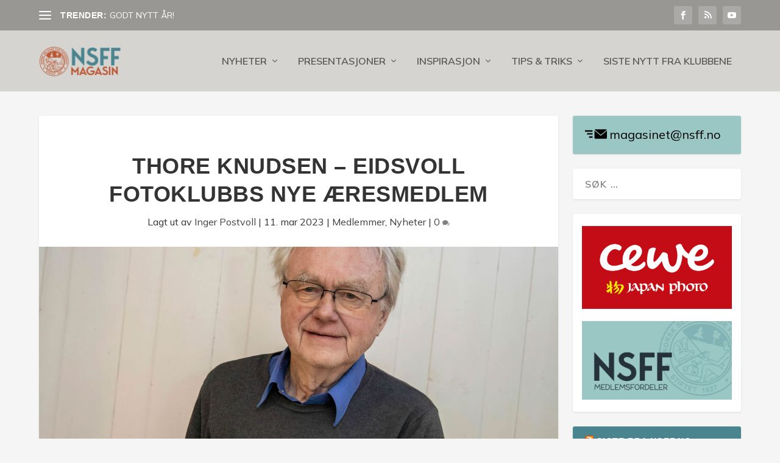

--- FILE ---
content_type: text/html; charset=UTF-8
request_url: https://nsff.no/magasinet/2023/03/11/thore-knudsen-eidsvold-fotoklubbs-nye-aeresmedlem/
body_size: 22143
content:
<!DOCTYPE html>
<!--[if IE 6]>
<html id="ie6" lang="nb-NO">
<![endif]-->
<!--[if IE 7]>
<html id="ie7" lang="nb-NO">
<![endif]-->
<!--[if IE 8]>
<html id="ie8" lang="nb-NO">
<![endif]-->
<!--[if !(IE 6) | !(IE 7) | !(IE 8)  ]><!-->
<html lang="nb-NO">
<!--<![endif]-->
<head>
	<meta charset="UTF-8" />
			
	<meta http-equiv="X-UA-Compatible" content="IE=edge">
	<link rel="pingback" href="https://nsff.no/magasinet/xmlrpc.php" />

		<!--[if lt IE 9]>
	<script src="https://nsff.no/magasinet/wp-content/themes/Extra/scripts/ext/html5.js" type="text/javascript"></script>
	<![endif]-->

	<script type="text/javascript">
		document.documentElement.className = 'js';
	</script>

	<meta name='robots' content='index, follow, max-image-preview:large, max-snippet:-1, max-video-preview:-1' />
<script type="text/javascript">
			let jqueryParams=[],jQuery=function(r){return jqueryParams=[...jqueryParams,r],jQuery},$=function(r){return jqueryParams=[...jqueryParams,r],$};window.jQuery=jQuery,window.$=jQuery;let customHeadScripts=!1;jQuery.fn=jQuery.prototype={},$.fn=jQuery.prototype={},jQuery.noConflict=function(r){if(window.jQuery)return jQuery=window.jQuery,$=window.jQuery,customHeadScripts=!0,jQuery.noConflict},jQuery.ready=function(r){jqueryParams=[...jqueryParams,r]},$.ready=function(r){jqueryParams=[...jqueryParams,r]},jQuery.load=function(r){jqueryParams=[...jqueryParams,r]},$.load=function(r){jqueryParams=[...jqueryParams,r]},jQuery.fn.ready=function(r){jqueryParams=[...jqueryParams,r]},$.fn.ready=function(r){jqueryParams=[...jqueryParams,r]};</script>
	<!-- This site is optimized with the Yoast SEO plugin v26.8 - https://yoast.com/product/yoast-seo-wordpress/ -->
	<title>Thore Knudsen - Eidsvoll Fotoklubbs nye æresmedlem - NSFF Magasin | Norsk Selskap for Fotografi</title>
	<meta name="description" content="Eidsvoll Fotoklubb ønsker å hedre sitt æresmedlem Thore Knudsen." />
	<link rel="canonical" href="https://nsff.no/magasinet/2023/03/11/thore-knudsen-eidsvold-fotoklubbs-nye-aeresmedlem/" />
	<meta property="og:locale" content="nb_NO" />
	<meta property="og:type" content="article" />
	<meta property="og:title" content="Thore Knudsen - Eidsvoll Fotoklubbs nye æresmedlem - NSFF Magasin | Norsk Selskap for Fotografi" />
	<meta property="og:description" content="Eidsvoll Fotoklubb ønsker å hedre sitt æresmedlem Thore Knudsen." />
	<meta property="og:url" content="https://nsff.no/magasinet/2023/03/11/thore-knudsen-eidsvold-fotoklubbs-nye-aeresmedlem/" />
	<meta property="og:site_name" content="NSFF Magasin | Norsk Selskap for Fotografi" />
	<meta property="article:published_time" content="2023-03-11T14:02:34+00:00" />
	<meta property="article:modified_time" content="2023-03-31T07:42:59+00:00" />
	<meta property="og:image" content="https://nsff.no/magasinet/wp-content/uploads/sites/2/2023/03/thoreknutsen_eidsvoll.jpg" />
	<meta property="og:image:width" content="1920" />
	<meta property="og:image:height" content="1280" />
	<meta property="og:image:type" content="image/jpeg" />
	<meta name="author" content="Inger Postvoll" />
	<meta name="twitter:card" content="summary_large_image" />
	<meta name="twitter:label1" content="Skrevet av" />
	<meta name="twitter:data1" content="Inger Postvoll" />
	<meta name="twitter:label2" content="Ansl. lesetid" />
	<meta name="twitter:data2" content="1 minutt" />
	<script type="application/ld+json" class="yoast-schema-graph">{"@context":"https://schema.org","@graph":[{"@type":"Article","@id":"https://nsff.no/magasinet/2023/03/11/thore-knudsen-eidsvold-fotoklubbs-nye-aeresmedlem/#article","isPartOf":{"@id":"https://nsff.no/magasinet/2023/03/11/thore-knudsen-eidsvold-fotoklubbs-nye-aeresmedlem/"},"author":{"name":"Inger Postvoll","@id":"https://nsff.no/magasinet/#/schema/person/b3f691ff0db3022e1c1c729ce5d53086"},"headline":"Thore Knudsen &#8211; Eidsvoll Fotoklubbs nye æresmedlem","datePublished":"2023-03-11T14:02:34+00:00","dateModified":"2023-03-31T07:42:59+00:00","mainEntityOfPage":{"@id":"https://nsff.no/magasinet/2023/03/11/thore-knudsen-eidsvold-fotoklubbs-nye-aeresmedlem/"},"wordCount":95,"commentCount":0,"publisher":{"@id":"https://nsff.no/magasinet/#organization"},"image":{"@id":"https://nsff.no/magasinet/2023/03/11/thore-knudsen-eidsvold-fotoklubbs-nye-aeresmedlem/#primaryimage"},"thumbnailUrl":"https://nsff.no/magasinet/wp-content/uploads/sites/2/2023/03/thoreknutsen_eidsvoll.jpg","articleSection":["Medlemmer","Nyheter"],"inLanguage":"nb-NO","potentialAction":[{"@type":"CommentAction","name":"Comment","target":["https://nsff.no/magasinet/2023/03/11/thore-knudsen-eidsvold-fotoklubbs-nye-aeresmedlem/#respond"]}]},{"@type":"WebPage","@id":"https://nsff.no/magasinet/2023/03/11/thore-knudsen-eidsvold-fotoklubbs-nye-aeresmedlem/","url":"https://nsff.no/magasinet/2023/03/11/thore-knudsen-eidsvold-fotoklubbs-nye-aeresmedlem/","name":"Thore Knudsen - Eidsvoll Fotoklubbs nye æresmedlem - NSFF Magasin | Norsk Selskap for Fotografi","isPartOf":{"@id":"https://nsff.no/magasinet/#website"},"primaryImageOfPage":{"@id":"https://nsff.no/magasinet/2023/03/11/thore-knudsen-eidsvold-fotoklubbs-nye-aeresmedlem/#primaryimage"},"image":{"@id":"https://nsff.no/magasinet/2023/03/11/thore-knudsen-eidsvold-fotoklubbs-nye-aeresmedlem/#primaryimage"},"thumbnailUrl":"https://nsff.no/magasinet/wp-content/uploads/sites/2/2023/03/thoreknutsen_eidsvoll.jpg","datePublished":"2023-03-11T14:02:34+00:00","dateModified":"2023-03-31T07:42:59+00:00","description":"Eidsvoll Fotoklubb ønsker å hedre sitt æresmedlem Thore Knudsen.","breadcrumb":{"@id":"https://nsff.no/magasinet/2023/03/11/thore-knudsen-eidsvold-fotoklubbs-nye-aeresmedlem/#breadcrumb"},"inLanguage":"nb-NO","potentialAction":[{"@type":"ReadAction","target":["https://nsff.no/magasinet/2023/03/11/thore-knudsen-eidsvold-fotoklubbs-nye-aeresmedlem/"]}]},{"@type":"ImageObject","inLanguage":"nb-NO","@id":"https://nsff.no/magasinet/2023/03/11/thore-knudsen-eidsvold-fotoklubbs-nye-aeresmedlem/#primaryimage","url":"https://nsff.no/magasinet/wp-content/uploads/sites/2/2023/03/thoreknutsen_eidsvoll.jpg","contentUrl":"https://nsff.no/magasinet/wp-content/uploads/sites/2/2023/03/thoreknutsen_eidsvoll.jpg","width":1920,"height":1280,"caption":"Thore Knutsen æresmedlem Eidsvoll fotoklubb"},{"@type":"BreadcrumbList","@id":"https://nsff.no/magasinet/2023/03/11/thore-knudsen-eidsvold-fotoklubbs-nye-aeresmedlem/#breadcrumb","itemListElement":[{"@type":"ListItem","position":1,"name":"Hjem","item":"https://nsff.no/magasinet/"},{"@type":"ListItem","position":2,"name":"Thore Knudsen &#8211; Eidsvoll Fotoklubbs nye æresmedlem"}]},{"@type":"WebSite","@id":"https://nsff.no/magasinet/#website","url":"https://nsff.no/magasinet/","name":"NSFF Magasin | Norsk Selskap for Fotografi","description":"Medlemsmagasin for film- og fotoentusiaster","publisher":{"@id":"https://nsff.no/magasinet/#organization"},"potentialAction":[{"@type":"SearchAction","target":{"@type":"EntryPoint","urlTemplate":"https://nsff.no/magasinet/?s={search_term_string}"},"query-input":{"@type":"PropertyValueSpecification","valueRequired":true,"valueName":"search_term_string"}}],"inLanguage":"nb-NO"},{"@type":"Organization","@id":"https://nsff.no/magasinet/#organization","name":"Norsk Selskap for Fotografo","url":"https://nsff.no/magasinet/","logo":{"@type":"ImageObject","inLanguage":"nb-NO","@id":"https://nsff.no/magasinet/#/schema/logo/image/","url":"https://nsff.no/magasinet/wp-content/uploads/sites/2/2016/05/NSFF-fb-lenkebilde.png","contentUrl":"https://nsff.no/magasinet/wp-content/uploads/sites/2/2016/05/NSFF-fb-lenkebilde.png","width":1,"height":1,"caption":"Norsk Selskap for Fotografo"},"image":{"@id":"https://nsff.no/magasinet/#/schema/logo/image/"}},{"@type":"Person","@id":"https://nsff.no/magasinet/#/schema/person/b3f691ff0db3022e1c1c729ce5d53086","name":"Inger Postvoll","image":{"@type":"ImageObject","inLanguage":"nb-NO","@id":"https://nsff.no/magasinet/#/schema/person/image/","url":"https://secure.gravatar.com/avatar/4718b38fb1f54786915fca8071e5d8d7ad74b9f1398a7e69b599f35c6dfcc45a?s=96&d=mm&r=g","contentUrl":"https://secure.gravatar.com/avatar/4718b38fb1f54786915fca8071e5d8d7ad74b9f1398a7e69b599f35c6dfcc45a?s=96&d=mm&r=g","caption":"Inger Postvoll"},"description":"Redaktør av NSFF Magasin. Medlem i Haugaland Fotoklubb og PSA. Initiativtaker til damegruppa Lens Babes.","url":"https://nsff.no/magasinet/author/ingerpostvoll/"}]}</script>
	<!-- / Yoast SEO plugin. -->


<link rel='dns-prefetch' href='//fonts.googleapis.com' />
<link rel="alternate" type="application/rss+xml" title="NSFF Magasin | Norsk Selskap for Fotografi &raquo; strøm" href="https://nsff.no/magasinet/feed/" />
<link rel="alternate" type="application/rss+xml" title="NSFF Magasin | Norsk Selskap for Fotografi &raquo; kommentarstrøm" href="https://nsff.no/magasinet/comments/feed/" />
<link rel="alternate" type="application/rss+xml" title="NSFF Magasin | Norsk Selskap for Fotografi &raquo; Thore Knudsen &#8211; Eidsvoll Fotoklubbs nye æresmedlem kommentarstrøm" href="https://nsff.no/magasinet/2023/03/11/thore-knudsen-eidsvold-fotoklubbs-nye-aeresmedlem/feed/" />
<link rel="alternate" title="oEmbed (JSON)" type="application/json+oembed" href="https://nsff.no/magasinet/wp-json/oembed/1.0/embed?url=https%3A%2F%2Fnsff.no%2Fmagasinet%2F2023%2F03%2F11%2Fthore-knudsen-eidsvold-fotoklubbs-nye-aeresmedlem%2F" />
<link rel="alternate" title="oEmbed (XML)" type="text/xml+oembed" href="https://nsff.no/magasinet/wp-json/oembed/1.0/embed?url=https%3A%2F%2Fnsff.no%2Fmagasinet%2F2023%2F03%2F11%2Fthore-knudsen-eidsvold-fotoklubbs-nye-aeresmedlem%2F&#038;format=xml" />
<meta content="NSFF Magasin v.1.0" name="generator"/><link rel='stylesheet' id='ccchildpagescss-css' href='https://nsff.no/magasinet/wp-content/plugins/cc-child-pages/includes/css/styles.css?ver=1.43' type='text/css' media='all' />
<link rel='stylesheet' id='ccchildpagesskincss-css' href='https://nsff.no/magasinet/wp-content/plugins/cc-child-pages/includes/css/skins.css?ver=1.43' type='text/css' media='all' />
<link rel='stylesheet' id='dflip-style-css' href='https://nsff.no/magasinet/wp-content/plugins/3d-flipbook-dflip-lite/assets/css/dflip.min.css?ver=2.4.20' type='text/css' media='all' />
<link rel='stylesheet' id='extra-style-parent-css' href='https://nsff.no/magasinet/wp-content/themes/Extra/style.min.css?ver=4.27.5' type='text/css' media='all' />
<style id='extra-dynamic-critical-inline-css' type='text/css'>
@font-face{font-family:ETmodules;font-display:block;src:url(//nsff.no/magasinet/wp-content/themes/Extra/core/admin/fonts/modules/all/modules.eot);src:url(//nsff.no/magasinet/wp-content/themes/Extra/core/admin/fonts/modules/all/modules.eot?#iefix) format("embedded-opentype"),url(//nsff.no/magasinet/wp-content/themes/Extra/core/admin/fonts/modules/all/modules.woff) format("woff"),url(//nsff.no/magasinet/wp-content/themes/Extra/core/admin/fonts/modules/all/modules.ttf) format("truetype"),url(//nsff.no/magasinet/wp-content/themes/Extra/core/admin/fonts/modules/all/modules.svg#ETmodules) format("svg");font-weight:400;font-style:normal}
.et_pb_post{margin-bottom:60px;word-wrap:break-word}.et_pb_fullwidth_post_content.et_pb_with_border img,.et_pb_post_content.et_pb_with_border img,.et_pb_with_border .et_pb_post .et_pb_slides,.et_pb_with_border .et_pb_post img:not(.woocommerce-placeholder),.et_pb_with_border.et_pb_posts .et_pb_post,.et_pb_with_border.et_pb_posts_nav span.nav-next a,.et_pb_with_border.et_pb_posts_nav span.nav-previous a{border:0 solid #333}.et_pb_post .entry-content{padding-top:30px}.et_pb_post .entry-featured-image-url{display:block;position:relative;margin-bottom:30px}.et_pb_post .entry-title a,.et_pb_post h2 a{text-decoration:none}.et_pb_post .post-meta{font-size:14px;margin-bottom:6px}.et_pb_post .more,.et_pb_post .post-meta a{text-decoration:none}.et_pb_post .more{color:#82c0c7}.et_pb_posts a.more-link{clear:both;display:block}.et_pb_posts .et_pb_post{position:relative}.et_pb_has_overlay.et_pb_post .et_pb_image_container a{display:block;position:relative;overflow:hidden}.et_pb_image_container img,.et_pb_post a img{vertical-align:bottom;max-width:100%}@media (min-width:981px) and (max-width:1100px){.et_pb_post{margin-bottom:42px}}@media (max-width:980px){.et_pb_post{margin-bottom:42px}.et_pb_bg_layout_light_tablet .et_pb_post .post-meta,.et_pb_bg_layout_light_tablet .et_pb_post .post-meta a,.et_pb_bg_layout_light_tablet .et_pb_post p{color:#666}.et_pb_bg_layout_dark_tablet .et_pb_post .post-meta,.et_pb_bg_layout_dark_tablet .et_pb_post .post-meta a,.et_pb_bg_layout_dark_tablet .et_pb_post p{color:inherit}.et_pb_bg_layout_dark_tablet .comment_postinfo a,.et_pb_bg_layout_dark_tablet .comment_postinfo span{color:#fff}}@media (max-width:767px){.et_pb_post{margin-bottom:42px}.et_pb_post>h2{font-size:18px}.et_pb_bg_layout_light_phone .et_pb_post .post-meta,.et_pb_bg_layout_light_phone .et_pb_post .post-meta a,.et_pb_bg_layout_light_phone .et_pb_post p{color:#666}.et_pb_bg_layout_dark_phone .et_pb_post .post-meta,.et_pb_bg_layout_dark_phone .et_pb_post .post-meta a,.et_pb_bg_layout_dark_phone .et_pb_post p{color:inherit}.et_pb_bg_layout_dark_phone .comment_postinfo a,.et_pb_bg_layout_dark_phone .comment_postinfo span{color:#fff}}@media (max-width:479px){.et_pb_post{margin-bottom:42px}.et_pb_post h2{font-size:16px;padding-bottom:0}.et_pb_post .post-meta{color:#666;font-size:14px}}
@media (min-width:981px){.et_pb_gutters3 .et_pb_column,.et_pb_gutters3.et_pb_row .et_pb_column{margin-right:5.5%}.et_pb_gutters3 .et_pb_column_4_4,.et_pb_gutters3.et_pb_row .et_pb_column_4_4{width:100%}.et_pb_gutters3 .et_pb_column_4_4 .et_pb_module,.et_pb_gutters3.et_pb_row .et_pb_column_4_4 .et_pb_module{margin-bottom:2.75%}.et_pb_gutters3 .et_pb_column_3_4,.et_pb_gutters3.et_pb_row .et_pb_column_3_4{width:73.625%}.et_pb_gutters3 .et_pb_column_3_4 .et_pb_module,.et_pb_gutters3.et_pb_row .et_pb_column_3_4 .et_pb_module{margin-bottom:3.735%}.et_pb_gutters3 .et_pb_column_2_3,.et_pb_gutters3.et_pb_row .et_pb_column_2_3{width:64.833%}.et_pb_gutters3 .et_pb_column_2_3 .et_pb_module,.et_pb_gutters3.et_pb_row .et_pb_column_2_3 .et_pb_module{margin-bottom:4.242%}.et_pb_gutters3 .et_pb_column_3_5,.et_pb_gutters3.et_pb_row .et_pb_column_3_5{width:57.8%}.et_pb_gutters3 .et_pb_column_3_5 .et_pb_module,.et_pb_gutters3.et_pb_row .et_pb_column_3_5 .et_pb_module{margin-bottom:4.758%}.et_pb_gutters3 .et_pb_column_1_2,.et_pb_gutters3.et_pb_row .et_pb_column_1_2{width:47.25%}.et_pb_gutters3 .et_pb_column_1_2 .et_pb_module,.et_pb_gutters3.et_pb_row .et_pb_column_1_2 .et_pb_module{margin-bottom:5.82%}.et_pb_gutters3 .et_pb_column_2_5,.et_pb_gutters3.et_pb_row .et_pb_column_2_5{width:36.7%}.et_pb_gutters3 .et_pb_column_2_5 .et_pb_module,.et_pb_gutters3.et_pb_row .et_pb_column_2_5 .et_pb_module{margin-bottom:7.493%}.et_pb_gutters3 .et_pb_column_1_3,.et_pb_gutters3.et_pb_row .et_pb_column_1_3{width:29.6667%}.et_pb_gutters3 .et_pb_column_1_3 .et_pb_module,.et_pb_gutters3.et_pb_row .et_pb_column_1_3 .et_pb_module{margin-bottom:9.27%}.et_pb_gutters3 .et_pb_column_1_4,.et_pb_gutters3.et_pb_row .et_pb_column_1_4{width:20.875%}.et_pb_gutters3 .et_pb_column_1_4 .et_pb_module,.et_pb_gutters3.et_pb_row .et_pb_column_1_4 .et_pb_module{margin-bottom:13.174%}.et_pb_gutters3 .et_pb_column_1_5,.et_pb_gutters3.et_pb_row .et_pb_column_1_5{width:15.6%}.et_pb_gutters3 .et_pb_column_1_5 .et_pb_module,.et_pb_gutters3.et_pb_row .et_pb_column_1_5 .et_pb_module{margin-bottom:17.628%}.et_pb_gutters3 .et_pb_column_1_6,.et_pb_gutters3.et_pb_row .et_pb_column_1_6{width:12.0833%}.et_pb_gutters3 .et_pb_column_1_6 .et_pb_module,.et_pb_gutters3.et_pb_row .et_pb_column_1_6 .et_pb_module{margin-bottom:22.759%}.et_pb_gutters3 .et_full_width_page.woocommerce-page ul.products li.product{width:20.875%;margin-right:5.5%;margin-bottom:5.5%}.et_pb_gutters3.et_left_sidebar.woocommerce-page #main-content ul.products li.product,.et_pb_gutters3.et_right_sidebar.woocommerce-page #main-content ul.products li.product{width:28.353%;margin-right:7.47%}.et_pb_gutters3.et_left_sidebar.woocommerce-page #main-content ul.products.columns-1 li.product,.et_pb_gutters3.et_right_sidebar.woocommerce-page #main-content ul.products.columns-1 li.product{width:100%;margin-right:0}.et_pb_gutters3.et_left_sidebar.woocommerce-page #main-content ul.products.columns-2 li.product,.et_pb_gutters3.et_right_sidebar.woocommerce-page #main-content ul.products.columns-2 li.product{width:48%;margin-right:4%}.et_pb_gutters3.et_left_sidebar.woocommerce-page #main-content ul.products.columns-2 li:nth-child(2n+2),.et_pb_gutters3.et_right_sidebar.woocommerce-page #main-content ul.products.columns-2 li:nth-child(2n+2){margin-right:0}.et_pb_gutters3.et_left_sidebar.woocommerce-page #main-content ul.products.columns-2 li:nth-child(3n+1),.et_pb_gutters3.et_right_sidebar.woocommerce-page #main-content ul.products.columns-2 li:nth-child(3n+1){clear:none}}
@-webkit-keyframes fadeOutTop{0%{opacity:1;transform:translatey(0)}to{opacity:0;transform:translatey(-60%)}}@keyframes fadeOutTop{0%{opacity:1;transform:translatey(0)}to{opacity:0;transform:translatey(-60%)}}@-webkit-keyframes fadeInTop{0%{opacity:0;transform:translatey(-60%)}to{opacity:1;transform:translatey(0)}}@keyframes fadeInTop{0%{opacity:0;transform:translatey(-60%)}to{opacity:1;transform:translatey(0)}}@-webkit-keyframes fadeInBottom{0%{opacity:0;transform:translatey(60%)}to{opacity:1;transform:translatey(0)}}@keyframes fadeInBottom{0%{opacity:0;transform:translatey(60%)}to{opacity:1;transform:translatey(0)}}@-webkit-keyframes fadeOutBottom{0%{opacity:1;transform:translatey(0)}to{opacity:0;transform:translatey(60%)}}@keyframes fadeOutBottom{0%{opacity:1;transform:translatey(0)}to{opacity:0;transform:translatey(60%)}}@-webkit-keyframes Grow{0%{opacity:0;transform:scaleY(.5)}to{opacity:1;transform:scale(1)}}@keyframes Grow{0%{opacity:0;transform:scaleY(.5)}to{opacity:1;transform:scale(1)}}/*!
	  * Animate.css - http://daneden.me/animate
	  * Licensed under the MIT license - http://opensource.org/licenses/MIT
	  * Copyright (c) 2015 Daniel Eden
	 */@-webkit-keyframes flipInX{0%{transform:perspective(400px) rotateX(90deg);-webkit-animation-timing-function:ease-in;animation-timing-function:ease-in;opacity:0}40%{transform:perspective(400px) rotateX(-20deg);-webkit-animation-timing-function:ease-in;animation-timing-function:ease-in}60%{transform:perspective(400px) rotateX(10deg);opacity:1}80%{transform:perspective(400px) rotateX(-5deg)}to{transform:perspective(400px)}}@keyframes flipInX{0%{transform:perspective(400px) rotateX(90deg);-webkit-animation-timing-function:ease-in;animation-timing-function:ease-in;opacity:0}40%{transform:perspective(400px) rotateX(-20deg);-webkit-animation-timing-function:ease-in;animation-timing-function:ease-in}60%{transform:perspective(400px) rotateX(10deg);opacity:1}80%{transform:perspective(400px) rotateX(-5deg)}to{transform:perspective(400px)}}@-webkit-keyframes flipInY{0%{transform:perspective(400px) rotateY(90deg);-webkit-animation-timing-function:ease-in;animation-timing-function:ease-in;opacity:0}40%{transform:perspective(400px) rotateY(-20deg);-webkit-animation-timing-function:ease-in;animation-timing-function:ease-in}60%{transform:perspective(400px) rotateY(10deg);opacity:1}80%{transform:perspective(400px) rotateY(-5deg)}to{transform:perspective(400px)}}@keyframes flipInY{0%{transform:perspective(400px) rotateY(90deg);-webkit-animation-timing-function:ease-in;animation-timing-function:ease-in;opacity:0}40%{transform:perspective(400px) rotateY(-20deg);-webkit-animation-timing-function:ease-in;animation-timing-function:ease-in}60%{transform:perspective(400px) rotateY(10deg);opacity:1}80%{transform:perspective(400px) rotateY(-5deg)}to{transform:perspective(400px)}}
.nav li li{padding:0 20px;margin:0}.et-menu li li a{padding:6px 20px;width:200px}.nav li{position:relative;line-height:1em}.nav li li{position:relative;line-height:2em}.nav li ul{position:absolute;padding:20px 0;z-index:9999;width:240px;background:#fff;visibility:hidden;opacity:0;border-top:3px solid #2ea3f2;box-shadow:0 2px 5px rgba(0,0,0,.1);-moz-box-shadow:0 2px 5px rgba(0,0,0,.1);-webkit-box-shadow:0 2px 5px rgba(0,0,0,.1);-webkit-transform:translateZ(0);text-align:left}.nav li.et-hover>ul{visibility:visible}.nav li.et-touch-hover>ul,.nav li:hover>ul{opacity:1;visibility:visible}.nav li li ul{z-index:1000;top:-23px;left:240px}.nav li.et-reverse-direction-nav li ul{left:auto;right:240px}.nav li:hover{visibility:inherit}.et_mobile_menu li a,.nav li li a{font-size:14px;transition:opacity .2s ease-in-out,background-color .2s ease-in-out}.et_mobile_menu li a:hover,.nav ul li a:hover{background-color:rgba(0,0,0,.03);opacity:.7}.et-dropdown-removing>ul{display:none}.mega-menu .et-dropdown-removing>ul{display:block}.et-menu .menu-item-has-children>a:first-child:after{font-family:ETmodules;content:"3";font-size:16px;position:absolute;right:0;top:0;font-weight:800}.et-menu .menu-item-has-children>a:first-child{padding-right:20px}.et-menu li li.menu-item-has-children>a:first-child:after{right:20px;top:6px}.et-menu-nav li.mega-menu{position:inherit}.et-menu-nav li.mega-menu>ul{padding:30px 20px;position:absolute!important;width:100%;left:0!important}.et-menu-nav li.mega-menu ul li{margin:0;float:left!important;display:block!important;padding:0!important}.et-menu-nav li.mega-menu li>ul{-webkit-animation:none!important;animation:none!important;padding:0;border:none;left:auto;top:auto;width:240px!important;position:relative;box-shadow:none;-webkit-box-shadow:none}.et-menu-nav li.mega-menu li ul{visibility:visible;opacity:1;display:none}.et-menu-nav li.mega-menu.et-hover li ul,.et-menu-nav li.mega-menu:hover li ul{display:block}.et-menu-nav li.mega-menu:hover>ul{opacity:1!important;visibility:visible!important}.et-menu-nav li.mega-menu>ul>li>a:first-child{padding-top:0!important;font-weight:700;border-bottom:1px solid rgba(0,0,0,.03)}.et-menu-nav li.mega-menu>ul>li>a:first-child:hover{background-color:transparent!important}.et-menu-nav li.mega-menu li>a{width:200px!important}.et-menu-nav li.mega-menu.mega-menu-parent li>a,.et-menu-nav li.mega-menu.mega-menu-parent li li{width:100%!important}.et-menu-nav li.mega-menu.mega-menu-parent li>.sub-menu{float:left;width:100%!important}.et-menu-nav li.mega-menu>ul>li{width:25%;margin:0}.et-menu-nav li.mega-menu.mega-menu-parent-3>ul>li{width:33.33%}.et-menu-nav li.mega-menu.mega-menu-parent-2>ul>li{width:50%}.et-menu-nav li.mega-menu.mega-menu-parent-1>ul>li{width:100%}.et_pb_fullwidth_menu li.mega-menu .menu-item-has-children>a:first-child:after,.et_pb_menu li.mega-menu .menu-item-has-children>a:first-child:after{display:none}.et_fullwidth_nav #top-menu li.mega-menu>ul{width:auto;left:30px!important;right:30px!important}.et_mobile_menu{position:absolute;left:0;padding:5%;background:#fff;width:100%;visibility:visible;opacity:1;display:none;z-index:9999;border-top:3px solid #2ea3f2;box-shadow:0 2px 5px rgba(0,0,0,.1);-moz-box-shadow:0 2px 5px rgba(0,0,0,.1);-webkit-box-shadow:0 2px 5px rgba(0,0,0,.1)}#main-header .et_mobile_menu li ul,.et_pb_fullwidth_menu .et_mobile_menu li ul,.et_pb_menu .et_mobile_menu li ul{visibility:visible!important;display:block!important;padding-left:10px}.et_mobile_menu li li{padding-left:5%}.et_mobile_menu li a{border-bottom:1px solid rgba(0,0,0,.03);color:#666;padding:10px 5%;display:block}.et_mobile_menu .menu-item-has-children>a{font-weight:700;background-color:rgba(0,0,0,.03)}.et_mobile_menu li .menu-item-has-children>a{background-color:transparent}.et_mobile_nav_menu{float:right;display:none}.mobile_menu_bar{position:relative;display:block;line-height:0}.mobile_menu_bar:before{content:"a";font-size:32px;position:relative;left:0;top:0;cursor:pointer}.et_pb_module .mobile_menu_bar:before{top:2px}.mobile_nav .select_page{display:none}
.et_pb_section{position:relative;background-color:#fff;background-position:50%;background-size:100%;background-size:cover}.et_pb_section--absolute,.et_pb_section--fixed{width:100%}.et_pb_section.et_section_transparent{background-color:transparent}.et_pb_fullwidth_section{padding:0}.et_pb_fullwidth_section>.et_pb_module:not(.et_pb_post_content):not(.et_pb_fullwidth_post_content) .et_pb_row{padding:0!important}.et_pb_inner_shadow{box-shadow:inset 0 0 7px rgba(0,0,0,.07)}.et_pb_bottom_inside_divider,.et_pb_top_inside_divider{display:block;background-repeat-y:no-repeat;height:100%;position:absolute;pointer-events:none;width:100%;left:0;right:0}.et_pb_bottom_inside_divider.et-no-transition,.et_pb_top_inside_divider.et-no-transition{transition:none!important}.et-fb .section_has_divider.et_fb_element_controls_visible--child>.et_pb_bottom_inside_divider,.et-fb .section_has_divider.et_fb_element_controls_visible--child>.et_pb_top_inside_divider{z-index:1}.et_pb_section_video:not(.et_pb_section--with-menu){overflow:hidden;position:relative}.et_pb_column>.et_pb_section_video_bg{z-index:-1}.et_pb_section_video_bg{visibility:visible;position:absolute;top:0;left:0;width:100%;height:100%;overflow:hidden;display:block;pointer-events:none;transition:display .3s}.et_pb_section_video_bg.et_pb_section_video_bg_hover,.et_pb_section_video_bg.et_pb_section_video_bg_phone,.et_pb_section_video_bg.et_pb_section_video_bg_tablet,.et_pb_section_video_bg.et_pb_section_video_bg_tablet_only{display:none}.et_pb_section_video_bg .mejs-controls,.et_pb_section_video_bg .mejs-overlay-play{display:none!important}.et_pb_section_video_bg embed,.et_pb_section_video_bg iframe,.et_pb_section_video_bg object,.et_pb_section_video_bg video{max-width:none}.et_pb_section_video_bg .mejs-video{left:50%;position:absolute;max-width:none}.et_pb_section_video_bg .mejs-overlay-loading{display:none!important}.et_pb_social_network_link .et_pb_section_video{overflow:visible}.et_pb_section_video_on_hover:hover>.et_pb_section_video_bg{display:none}.et_pb_section_video_on_hover:hover>.et_pb_section_video_bg_hover,.et_pb_section_video_on_hover:hover>.et_pb_section_video_bg_hover_inherit{display:block}@media (min-width:981px){.et_pb_section{padding:4% 0}body.et_pb_pagebuilder_layout.et_pb_show_title .post-password-required .et_pb_section,body:not(.et_pb_pagebuilder_layout) .post-password-required .et_pb_section{padding-top:0}.et_pb_fullwidth_section{padding:0}.et_pb_section_video_bg.et_pb_section_video_bg_desktop_only{display:block}}@media (max-width:980px){.et_pb_section{padding:50px 0}body.et_pb_pagebuilder_layout.et_pb_show_title .post-password-required .et_pb_section,body:not(.et_pb_pagebuilder_layout) .post-password-required .et_pb_section{padding-top:0}.et_pb_fullwidth_section{padding:0}.et_pb_section_video_bg.et_pb_section_video_bg_tablet{display:block}.et_pb_section_video_bg.et_pb_section_video_bg_desktop_only{display:none}}@media (min-width:768px){.et_pb_section_video_bg.et_pb_section_video_bg_desktop_tablet{display:block}}@media (min-width:768px) and (max-width:980px){.et_pb_section_video_bg.et_pb_section_video_bg_tablet_only{display:block}}@media (max-width:767px){.et_pb_section_video_bg.et_pb_section_video_bg_phone{display:block}.et_pb_section_video_bg.et_pb_section_video_bg_desktop_tablet{display:none}}
.et_pb_row{width:80%;max-width:1080px;margin:auto;position:relative}body.safari .section_has_divider,body.uiwebview .section_has_divider{perspective:2000px}.section_has_divider .et_pb_row{z-index:5}.et_pb_row_inner{width:100%;position:relative}.et_pb_row.et_pb_row_empty,.et_pb_row_inner:nth-of-type(n+2).et_pb_row_empty{display:none}.et_pb_row:after,.et_pb_row_inner:after{content:"";display:block;clear:both;visibility:hidden;line-height:0;height:0;width:0}.et_pb_row_4col .et-last-child,.et_pb_row_4col .et-last-child-2,.et_pb_row_6col .et-last-child,.et_pb_row_6col .et-last-child-2,.et_pb_row_6col .et-last-child-3{margin-bottom:0}.et_pb_column{float:left;background-size:cover;background-position:50%;position:relative;z-index:2;min-height:1px}.et_pb_column--with-menu{z-index:3}.et_pb_column.et_pb_column_empty{min-height:1px}.et_pb_row .et_pb_column.et-last-child,.et_pb_row .et_pb_column:last-child,.et_pb_row_inner .et_pb_column.et-last-child,.et_pb_row_inner .et_pb_column:last-child{margin-right:0!important}.et_pb_column.et_pb_section_parallax{position:relative}.et_pb_column,.et_pb_row,.et_pb_row_inner{background-size:cover;background-position:50%;background-repeat:no-repeat}@media (min-width:981px){.et_pb_row{padding:2% 0}body.et_pb_pagebuilder_layout.et_pb_show_title .post-password-required .et_pb_row,body:not(.et_pb_pagebuilder_layout) .post-password-required .et_pb_row{padding:0;width:100%}.et_pb_column_3_4 .et_pb_row_inner{padding:3.735% 0}.et_pb_column_2_3 .et_pb_row_inner{padding:4.2415% 0}.et_pb_column_1_2 .et_pb_row_inner,.et_pb_column_3_5 .et_pb_row_inner{padding:5.82% 0}.et_section_specialty>.et_pb_row{padding:0}.et_pb_row_inner{width:100%}.et_pb_column_single{padding:2.855% 0}.et_pb_column_single .et_pb_module.et-first-child,.et_pb_column_single .et_pb_module:first-child{margin-top:0}.et_pb_column_single .et_pb_module.et-last-child,.et_pb_column_single .et_pb_module:last-child{margin-bottom:0}.et_pb_row .et_pb_column.et-last-child,.et_pb_row .et_pb_column:last-child,.et_pb_row_inner .et_pb_column.et-last-child,.et_pb_row_inner .et_pb_column:last-child{margin-right:0!important}.et_pb_row.et_pb_equal_columns,.et_pb_row_inner.et_pb_equal_columns,.et_pb_section.et_pb_equal_columns>.et_pb_row{display:flex}.rtl .et_pb_row.et_pb_equal_columns,.rtl .et_pb_row_inner.et_pb_equal_columns,.rtl .et_pb_section.et_pb_equal_columns>.et_pb_row{flex-direction:row-reverse}.et_pb_row.et_pb_equal_columns>.et_pb_column,.et_pb_section.et_pb_equal_columns>.et_pb_row>.et_pb_column{order:1}}@media (max-width:980px){.et_pb_row{max-width:1080px}body.et_pb_pagebuilder_layout.et_pb_show_title .post-password-required .et_pb_row,body:not(.et_pb_pagebuilder_layout) .post-password-required .et_pb_row{padding:0;width:100%}.et_pb_column .et_pb_row_inner,.et_pb_row{padding:30px 0}.et_section_specialty>.et_pb_row{padding:0}.et_pb_column{width:100%;margin-bottom:30px}.et_pb_bottom_divider .et_pb_row:nth-last-child(2) .et_pb_column:last-child,.et_pb_row .et_pb_column.et-last-child,.et_pb_row .et_pb_column:last-child{margin-bottom:0}.et_section_specialty .et_pb_row>.et_pb_column{padding-bottom:0}.et_pb_column.et_pb_column_empty{display:none}.et_pb_row_1-2_1-4_1-4,.et_pb_row_1-2_1-6_1-6_1-6,.et_pb_row_1-4_1-4,.et_pb_row_1-4_1-4_1-2,.et_pb_row_1-5_1-5_3-5,.et_pb_row_1-6_1-6_1-6,.et_pb_row_1-6_1-6_1-6_1-2,.et_pb_row_1-6_1-6_1-6_1-6,.et_pb_row_3-5_1-5_1-5,.et_pb_row_4col,.et_pb_row_5col,.et_pb_row_6col{display:flex;flex-wrap:wrap}.et_pb_row_1-4_1-4>.et_pb_column.et_pb_column_1_4,.et_pb_row_1-4_1-4_1-2>.et_pb_column.et_pb_column_1_4,.et_pb_row_4col>.et_pb_column.et_pb_column_1_4{width:47.25%;margin-right:5.5%}.et_pb_row_1-4_1-4>.et_pb_column.et_pb_column_1_4:nth-child(2n),.et_pb_row_1-4_1-4_1-2>.et_pb_column.et_pb_column_1_4:nth-child(2n),.et_pb_row_4col>.et_pb_column.et_pb_column_1_4:nth-child(2n){margin-right:0}.et_pb_row_1-2_1-4_1-4>.et_pb_column.et_pb_column_1_4{width:47.25%;margin-right:5.5%}.et_pb_row_1-2_1-4_1-4>.et_pb_column.et_pb_column_1_2,.et_pb_row_1-2_1-4_1-4>.et_pb_column.et_pb_column_1_4:nth-child(odd){margin-right:0}.et_pb_row_1-2_1-4_1-4 .et_pb_column:nth-last-child(-n+2),.et_pb_row_1-4_1-4 .et_pb_column:nth-last-child(-n+2),.et_pb_row_4col .et_pb_column:nth-last-child(-n+2){margin-bottom:0}.et_pb_row_1-5_1-5_3-5>.et_pb_column.et_pb_column_1_5,.et_pb_row_5col>.et_pb_column.et_pb_column_1_5{width:47.25%;margin-right:5.5%}.et_pb_row_1-5_1-5_3-5>.et_pb_column.et_pb_column_1_5:nth-child(2n),.et_pb_row_5col>.et_pb_column.et_pb_column_1_5:nth-child(2n){margin-right:0}.et_pb_row_3-5_1-5_1-5>.et_pb_column.et_pb_column_1_5{width:47.25%;margin-right:5.5%}.et_pb_row_3-5_1-5_1-5>.et_pb_column.et_pb_column_1_5:nth-child(odd),.et_pb_row_3-5_1-5_1-5>.et_pb_column.et_pb_column_3_5{margin-right:0}.et_pb_row_3-5_1-5_1-5 .et_pb_column:nth-last-child(-n+2),.et_pb_row_5col .et_pb_column:last-child{margin-bottom:0}.et_pb_row_1-6_1-6_1-6_1-2>.et_pb_column.et_pb_column_1_6,.et_pb_row_6col>.et_pb_column.et_pb_column_1_6{width:29.666%;margin-right:5.5%}.et_pb_row_1-6_1-6_1-6_1-2>.et_pb_column.et_pb_column_1_6:nth-child(3n),.et_pb_row_6col>.et_pb_column.et_pb_column_1_6:nth-child(3n){margin-right:0}.et_pb_row_1-2_1-6_1-6_1-6>.et_pb_column.et_pb_column_1_6{width:29.666%;margin-right:5.5%}.et_pb_row_1-2_1-6_1-6_1-6>.et_pb_column.et_pb_column_1_2,.et_pb_row_1-2_1-6_1-6_1-6>.et_pb_column.et_pb_column_1_6:last-child{margin-right:0}.et_pb_row_1-2_1-2 .et_pb_column.et_pb_column_1_2,.et_pb_row_1-2_1-6_1-6_1-6 .et_pb_column:nth-last-child(-n+3),.et_pb_row_6col .et_pb_column:nth-last-child(-n+3){margin-bottom:0}.et_pb_row_1-2_1-2 .et_pb_column.et_pb_column_1_2 .et_pb_column.et_pb_column_1_6{width:29.666%;margin-right:5.5%;margin-bottom:0}.et_pb_row_1-2_1-2 .et_pb_column.et_pb_column_1_2 .et_pb_column.et_pb_column_1_6:last-child{margin-right:0}.et_pb_row_1-6_1-6_1-6_1-6>.et_pb_column.et_pb_column_1_6{width:47.25%;margin-right:5.5%}.et_pb_row_1-6_1-6_1-6_1-6>.et_pb_column.et_pb_column_1_6:nth-child(2n){margin-right:0}.et_pb_row_1-6_1-6_1-6_1-6:nth-last-child(-n+3){margin-bottom:0}}@media (max-width:479px){.et_pb_row .et_pb_column.et_pb_column_1_4,.et_pb_row .et_pb_column.et_pb_column_1_5,.et_pb_row .et_pb_column.et_pb_column_1_6{width:100%;margin:0 0 30px}.et_pb_row .et_pb_column.et_pb_column_1_4.et-last-child,.et_pb_row .et_pb_column.et_pb_column_1_4:last-child,.et_pb_row .et_pb_column.et_pb_column_1_5.et-last-child,.et_pb_row .et_pb_column.et_pb_column_1_5:last-child,.et_pb_row .et_pb_column.et_pb_column_1_6.et-last-child,.et_pb_row .et_pb_column.et_pb_column_1_6:last-child{margin-bottom:0}.et_pb_row_1-2_1-2 .et_pb_column.et_pb_column_1_2 .et_pb_column.et_pb_column_1_6{width:100%;margin:0 0 30px}.et_pb_row_1-2_1-2 .et_pb_column.et_pb_column_1_2 .et_pb_column.et_pb_column_1_6.et-last-child,.et_pb_row_1-2_1-2 .et_pb_column.et_pb_column_1_2 .et_pb_column.et_pb_column_1_6:last-child{margin-bottom:0}.et_pb_column{width:100%!important}}
.et_pb_text{word-wrap:break-word}.et_pb_text ol,.et_pb_text ul{padding-bottom:1em}.et_pb_text>:last-child{padding-bottom:0}.et_pb_text_inner{position:relative}
/*# sourceURL=extra-dynamic-critical-inline-css */
</style>
<link rel='stylesheet' id='et-builder-googlefonts-cached-css' href='https://fonts.googleapis.com/css?family=Mulish:200,300,regular,500,600,700,800,900,200italic,300italic,italic,500italic,600italic,700italic,800italic,900italic&#038;subset=cyrillic,cyrillic-ext,latin,latin-ext,vietnamese&#038;display=swap' type='text/css' media='all' />
<link rel='stylesheet' id='slb_core-css' href='https://nsff.no/magasinet/wp-content/plugins/simple-lightbox/client/css/app.css?ver=2.9.4' type='text/css' media='all' />
<link rel='stylesheet' id='extra-style-css' href='https://nsff.no/magasinet/wp-content/themes/nsff-magasin/style.css?ver=1.0' type='text/css' media='all' />
<link rel="https://api.w.org/" href="https://nsff.no/magasinet/wp-json/" /><link rel="alternate" title="JSON" type="application/json" href="https://nsff.no/magasinet/wp-json/wp/v2/posts/11103" /><link rel="EditURI" type="application/rsd+xml" title="RSD" href="https://nsff.no/magasinet/xmlrpc.php?rsd" />
<meta name="generator" content="WordPress 6.9" />
<link rel='shortlink' href='https://nsff.no/magasinet/?p=11103' />
<meta name="viewport" content="width=device-width, initial-scale=1.0, maximum-scale=1.0, user-scalable=1" /><script>
jQuery( document ).ready(function() {
jQuery('.button.post-count').each(function(){
var thisButton = jQuery(this).html();
thisButton = thisButton.replace(/Posts/g,'artikler');
jQuery(this).html(thisButton);
});
}); 
</script>
<script>
jQuery( document ).ready(function() {
jQuery('.button.post-count').each(function(){
var thisButton = jQuery(this).html();
thisButton = thisButton.replace(/Post/g,'artikkel');
jQuery(this).html(thisButton);
});
}); 
</script>
<script>
jQuery(function($){
	$('#footer-info').html('&copy; '+(new Date).getFullYear()+' <a href="https://nsff.no/">Norsk Selskap For Fotografi</a>, Postboks 1071, 2605 Lillehammer');
});
</script>

<link rel="apple-touch-icon" sizes="180x180" href="https://nsff.no/apple-touch-icon.png">
<link rel="icon" type="image/png" sizes="32x32" href="https://nsff.no/favicon-32x32.png">
<link rel="icon" type="image/png" sizes="16x16" href="https://nsff.no/favicon-16x16.png">
<link rel="manifest" href="https://nsff.no/site.webmanifest">
<link rel="mask-icon" href="https://nsff.no/safari-pinned-tab.svg" color="#001489">
<meta name="msapplication-TileColor" content="#001489">
<meta name="theme-color" content="#001489"><link rel="icon" href="https://nsff.no/magasinet/wp-content/uploads/sites/2/2023/03/cropped-NSFF-logo_red-32x32.png" sizes="32x32" />
<link rel="icon" href="https://nsff.no/magasinet/wp-content/uploads/sites/2/2023/03/cropped-NSFF-logo_red-192x192.png" sizes="192x192" />
<link rel="apple-touch-icon" href="https://nsff.no/magasinet/wp-content/uploads/sites/2/2023/03/cropped-NSFF-logo_red-180x180.png" />
<meta name="msapplication-TileImage" content="https://nsff.no/magasinet/wp-content/uploads/sites/2/2023/03/cropped-NSFF-logo_red-270x270.png" />
<style id="et-extra-customizer-global-cached-inline-styles">#main-content .container,.boxed_layout #page-container,.boxed_layout,.boxed_layout.et_fixed_nav .et-fixed-header #main-header{max-width:1366px}.widget_et_recent_tweets .widget_list a,.widget_et_recent_tweets .et-extra-icon,.widget_et_recent_tweets .widget-footer .et-extra-social-icon,.widget_et_recent_tweets .widget-footer .et-extra-social-icon::before,.project-details .project-details-title,.et_filterable_portfolio .filterable_portfolio_filter a.current,.et_extra_layout .et_pb_extra_column_main .et_pb_column .module-head h1,.et_pb_extra_column .module-head h1,#portfolio_filter a.current,.woocommerce div.product div.summary .product_meta a,.woocommerce-page div.product div.summary .product_meta a,.et_pb_widget.woocommerce .product_list_widget li .amount,.et_pb_widget li a:hover,.et_pb_widget.woocommerce .product_list_widget li a:hover,.et_pb_widget.widget_et_recent_videos .widget_list .title:hover,.et_pb_widget.widget_et_recent_videos .widget_list .title.active,.woocommerce .woocommerce-info:before{color:#BC5532}.single .score-bar,.widget_et_recent_reviews .review-breakdowns .score-bar,.et_pb_extra_module .posts-list article .post-thumbnail,.et_extra_other_module .posts-list article .post-thumbnail,.et_pb_widget .widget_list_portrait,.et_pb_widget .widget_list_thumbnail,.quote-format,.link-format,.audio-format .audio-wrapper,.paginated .pagination li.active,.score-bar,.review-summary-score-box,.post-footer .rating-stars #rating-stars img.star-on,.post-footer .rating-stars #rated-stars img.star-on,.author-box-module .author-box-avatar,.timeline-menu li.active a:before,.woocommerce div.product form.cart .button,.woocommerce div.product form.cart .button.disabled,.woocommerce div.product form.cart .button.disabled:hover,.woocommerce-page div.product form.cart .button,.woocommerce-page div.product form.cart .button.disabled,.woocommerce-page div.product form.cart .button.disabled:hover,.woocommerce div.product form.cart .read-more-button,.woocommerce-page div.product form.cart .read-more-button,.woocommerce div.product form.cart .post-nav .nav-links .button,.woocommerce-page div.product form.cart .post-nav .nav-links .button,.woocommerce .woocommerce-message,.woocommerce-page .woocommerce-message{background-color:#BC5532}#et-menu>li>ul,#et-menu li>ul,#et-menu>li>ul>li>ul,.et-top-search-primary-menu-item .et-top-search,.et_pb_module,.module,.page article,.authors-page .page,#timeline-sticky-header,.et_extra_other_module,.woocommerce .woocommerce-info{border-color:#BC5532}h1,h2,h3,h4,h5,h6,h1 a,h2 a,h3 a,h4 a,h5 a,h6 a{font-size:20px}body{font-size:16px}h1,h2,h3,h4,h5,h6,h1 a,h2 a,h3 a,h4 a,h5 a,h6 a{line-height:1.3em}body,p{line-height:1.5em}h1,h2,h3,h4,h5,h6,h1 a,h2 a,h3 a,h4 a,h5 a,h6 a{font-weight:normal;font-style:normal;text-transform:uppercase;text-decoration:none}h1,h2,h3,h4,h5,h6,h1 a,h2 a,h3 a,h4 a,h5 a,h6 a{font-family:'Bergen Sans',Helvetica,Arial,Lucida,sans-serif}body{font-family:'Mulish',Helvetica,Arial,Lucida,sans-serif}a,a:visited,.post-content a,.et_pb_pagebuilder_layout .et_pb_blurb_container p a,.et_pb_pagebuilder_layout .et_pb_code a,.et_pb_pagebuilder_layout .et_pb_promo_description a,.et_pb_pagebuilder_layout .et_pb_newsletter_description a,.et_pb_pagebuilder_layout .et_pb_team_member_description>a,.et_pb_pagebuilder_layout .et_pb_pricing li a,.et_pb_pagebuilder_layout .et_pb_slide_content a,.et_pb_pagebuilder_layout .et_pb_tab a,.et_pb_pagebuilder_layout .et_pb_text a,.et_pb_pagebuilder_layout .et_pb_toggle_content a,.et_pb_pagebuilder_layout .et_pb_fullwidth_code a{color:#00626d}body{color:#333333}h1,h2,h3,h4,h5,h6,h1 a,h2 a,h3 a,h4 a,h5 a,h6 a{color:#333333}.archive h1,.search h1{color:#4a848f}#page-container{background-color:#f5f5f5}#et-menu>li a,#et-menu>li.menu-item-has-children>a:after,#et-menu>li.mega-menu-featured>a:after,#et-extra-mobile-menu>li.mega-menu-featured>a:after{color:rgba(0,0,0,0.6)}#et-menu>li>a:hover,#et-menu>li.menu-item-has-children>a:hover:after,#et-menu>li.mega-menu-featured>a:hover:after,#et-navigation>ul#et-menu>li.current-menu-item>a,#et-navigation>ul#et-menu>li.current_page_item>a,#et-extra-mobile-menu>li.mega-menu-featured>a:hover:after,#et-extra-mobile-menu>li.current-menu-item>a,#et-extra-mobile-menu>li.current_page_item>a,#et-extra-mobile-menu>li>a:hover{color:#000000}#et-navigation>ul>li>a:before{background-color:#000000}#main-header{background-color:#d5d4d0}#et-menu>li>ul,#et-menu li>ul,#et-menu>li>ul>li>ul,#et-mobile-navigation nav,.et-top-search-primary-menu-item .et-top-search{background-color:#d5d4d0}#et-menu li>ul li a,#et-menu li.mega-menu>ul>li>a,#et-menu .sub-menu li.mega-menu-featured>a:after,#et-menu .sub-menu li.menu-item-has-children>a:after,#et-extra-mobile-menu .sub-menu li.mega-menu-featured>a:after,#et-extra-mobile-menu li a,#et-menu li.mega-menu-featured>ul li .title,#et-extra-mobile-menu li.mega-menu-featured>ul li .title,#et-menu li.mega-menu-featured>ul li .featured-post h2,#et-extra-mobile-menu li.mega-menu-featured>ul li .featured-post h2,#et-menu li.mega-menu-featured>ul li .featured-post .post-meta a,#et-extra-mobile-menu li.mega-menu-featured>ul li .featured-post .post-meta a,#et-menu li.mega-menu-featured>ul li.menu-item .recent-list .recent-post .post-content .post-meta,#et-extra-mobile-menu li.mega-menu-featured>ul li.menu-item .recent-list .recent-post .post-content .post-meta,#et-menu li.mega-menu-featured>ul li.menu-item .recent-list .recent-post .post-content .post-meta a,#et-extra-mobile-menu li.mega-menu-featured>ul li.menu-item .recent-list .recent-post .post-content .post-meta a{color:#ffffff}#top-header{background-color:#999794}#et-secondary-menu a,#et-secondary-menu li.menu-item-has-children>a:after{color:#ffffff}#et-secondary-nav #et-secondary-menu{background-color:#999794}#et-secondary-menu ul a,#et-secondary-menu li>ul li.menu-item-has-children>a:after{color:#ffffff}header.header .et-trending-post a,header.header .et-trending-post a:visited{color:#ffffff}#et-info .et-cart,#et-info .et-top-search .et-search-field,#et-info .et-extra-social-icons .et-extra-icon{background-color:rgba(255,255,255,0.18)}.et-fixed-header #et-menu li a{font-size:14px}.et-fixed-header #et-menu>li a,.et-fixed-header #et-menu>li.menu-item-has-children>a:after,.et-fixed-header #et-menu>li.mega-menu-featured>a:after,.et-fixed-header #et-extra-mobile-menu>li.mega-menu-featured>a:after{color:rgba(0,0,0,0.6)}.et-fixed-header #et-navigation>ul#et-menu>li.current-menu-item>a,.et-fixed-header #et-navigation>ul#et-menu>li.li.current_page_item>a,.et-fixed-header #et-navigation>ul#et-menu>li>a:hover,.et-fixed-header #et-navigation>ul#et-menu>li.menu-item-has-children>a:hover:after,.et-fixed-header #et-navigation>ul#et-menu>li.mega-menu-featured>a:hover:after,.et-fixed-header #et-extra-mobile-menu>li.mega-menu-featured>a:hover:after{color:#000000}.et-fixed-header #et-navigation>ul>li>a:before{background-color:#000000}.et-fixed-header #main-header{background-color:#d5d4d0}#footer .et_pb_widget,#footer div,#footer .et_pb_widget p,#footer .et_pb_widget ins,#footer .et_pb_widget span,#footer .et_pb_widget strong,#footer .widget_list li .post-meta,#footer .et_pb_widget .recentcomments .post-title,#footer .et_pb_widget .recentcomments .comment-author-link,#footer .et_pb_widget .recentcomments .author,#footer .widget_calendar td,#footer .widget_et_recent_tweets .et-extra-icon:before{color:#333333}#footer .et_pb_widget a,#footer .et_pb_widget a:visited,#footer .et_pb_widget a span,#footer .et_pb_widget ul li a,#footer .et_pb_widget .widget-list li a,#footer .et_pb_widget #recentcomments li a,#footer .widget .title{color:#333333}#footer h4,#footer .et_pb_widget h4.widgettitle{color:#333333}.et_pb_widget ul li .children a:before,.et_pb_widget .widget-list li .children a:before,.widget.woocommerce .product_list_widget li .children a:before{color:#999794}#footer-bottom{background-color:#999794}#footer-info,#footer-info a{color:#ffffff}#footer-info a{font-size:14px}#footer-nav ul li a{color:#ffffff}#footer #footer-bottom #footer-nav ul.et-extra-social-icons .et-extra-icon:before{color:#ffffff}#page-container .button,#page-container button,#page-container button[type="submit"],#page-container input[type="submit"],#page-container input[type="reset"],#page-container input[type="button"],.read-more-button,.comment-body .comment_area .comment-content .reply-container .comment-reply-link,.widget_tag_cloud a,.widget_tag_cloud a:visited,.post-nav .nav-links .button,a.read-more-button,a.read-more-button:visited,#footer .widget_tag_cloud a,#footer .widget_tag_cloud a:visited,#footer a.read-more-button,#footer a.read-more-button:visited,#footer .button,#footer button,#footer button[type="submit"],#footer input[type="submit"],#footer input[type="reset"],#footer input[type="button"],.et_pb_button{font-size:15px}#page-container .button,#page-container button,#page-container button[type="submit"],#page-container input[type="submit"],#page-container input[type="reset"],#page-container input[type="button"],.read-more-button,.comment-body .comment_area .comment-content .reply-container .comment-reply-link,.widget_tag_cloud a,.widget_tag_cloud a:visited,.post-nav .nav-links .button,a.read-more-button,a.read-more-button:visited,#footer .widget_tag_cloud a,#footer .widget_tag_cloud a:visited,#footer a.read-more-button,#footer a.read-more-button:visited,#footer .button,#footer button,#footer button[type="submit"],#footer input[type="submit"],#footer input[type="reset"],#footer input[type="button"],.et_pb_button{color:#ffffff}#page-container .button,#page-container button,#page-container button[type="submit"],#page-container input[type="submit"],#page-container input[type="reset"],#page-container input[type="button"],.read-more-button,.comment-body .comment_area .comment-content .reply-container .comment-reply-link,.widget_tag_cloud a,.widget_tag_cloud a:visited,.post-nav .nav-links .button,a.read-more-button,a.read-more-button:visited,#footer .widget_tag_cloud a,#footer .widget_tag_cloud a:visited,#footer a.read-more-button,#footer a.read-more-button:visited,#footer .button,#footer button,#footer button[type="submit"],#footer input[type="submit"],#footer input[type="reset"],#footer input[type="button"],.et_pb_button{background-color:#4a848f}#page-container .button:hover,#page-container button:hover,#page-container button[type="submit"]:hover,#page-container input[type="submit"]:hover,#page-container input[type="reset"]:hover,#page-container input[type="button"]:hover,.read-more-button:hover,.comment-body .comment_area .comment-content .reply-container .comment-reply-link:hover,.widget_tag_cloud a:hover,.widget_tag_cloud a:visited:hover,.post-nav .nav-links .button:hover,a.read-more-button:hover,a.read-more-button:visited:hover,#footer .widget_tag_cloud a:hover,#footer .widget_tag_cloud a:visited:hover,#footer a.read-more-button:hover,#footer a.read-more-button:visited:hover,#footer .button:hover,#footer button:hover,#footer button[type="submit"]:hover,#footer input[type="submit"]:hover,#footer input[type="reset"]:hover,#footer input[type="button"]:hover,.et_pb_button:hover{font-size:15px}#page-container .button:hover,#page-container button:hover,#page-container button[type="submit"]:hover,#page-container input[type="submit"]:hover,#page-container input[type="reset"]:hover,#page-container input[type="button"]:hover,.read-more-button:hover,.comment-body .comment_area .comment-content .reply-container .comment-reply-link:hover,.widget_tag_cloud a:hover,.widget_tag_cloud a:visited:hover,.post-nav .nav-links .button:hover,a.read-more-button:hover,a.read-more-button:visited:hover,#footer .widget_tag_cloud a:hover,#footer .widget_tag_cloud a:visited:hover,#footer a.read-more-button:hover,#footer a.read-more-button:visited:hover,#footer .button:hover,#footer button:hover,#footer button[type="submit"]:hover,#footer input[type="submit"]:hover,#footer input[type="reset"]:hover,#footer input[type="button"]:hover,.et_pb_button:hover{color:#ffffff}#page-container .button:hover,#page-container button:hover,#page-container button[type="submit"]:hover,#page-container input[type="submit"]:hover,#page-container input[type="reset"]:hover,#page-container input[type="button"]:hover,.read-more-button:hover,.comment-body .comment_area .comment-content .reply-container .comment-reply-link:hover,.widget_tag_cloud a:hover,.widget_tag_cloud a:visited:hover,.post-nav .nav-links .button:hover,a.read-more-button:hover,a.read-more-button:visited:hover,#footer .widget_tag_cloud a:hover,#footer .widget_tag_cloud a:visited:hover,#footer a.read-more-button:hover,#footer a.read-more-button:visited:hover,#footer .button:hover,#footer button:hover,#footer button[type="submit"]:hover,#footer input[type="submit"]:hover,#footer input[type="reset"]:hover,#footer input[type="button"]:hover,.et_pb_button:hover{background-color:rgba(74,132,143,0.85)}#page-container .button:hover,#page-container button:hover,#page-container button[type="submit"]:hover,#page-container input[type="submit"]:hover,#page-container input[type="reset"]:hover,#page-container input[type="button"]:hover,.read-more-button:hover,.comment-body .comment_area .comment-content .reply-container .comment-reply-link:hover,.widget_tag_cloud a:hover,.widget_tag_cloud a:visited:hover,.post-nav .nav-links .button:hover,a.read-more-button:hover,a.read-more-button:visited:hover,#footer .widget_tag_cloud a:hover,#footer .widget_tag_cloud a:visited:hover,#footer a.read-more-button:hover,#footer a.read-more-button:visited:hover,#footer .button:hover,#footer button:hover,#footer button[type="submit"]:hover,#footer input[type="submit"]:hover,#footer input[type="reset"]:hover,#footer input[type="button"]:hover,.et_pb_button:hover{border-color:#4a848f}@media only screen and (min-width:768px){#main-header .logo{height:51px;margin:24.5px 0}.header.left-right #et-navigation>ul>li>a{padding-bottom:42px}}@media only screen and (min-width:768px){.et-fixed-header #main-header .logo{height:45.6px;margin:7.2px 0}.et-fixed-header .header.left-right #et-navigation>ul>li>a{padding-bottom:23px}}body{background:#f5f5f5}.et_pb_row{max-width:1280px}.page-id-5331 .et_pb_section{padding:1% 0}.menu-item-5014{background:#026ab0}#nav_menu-2 .menu-item-5014 a{color:#003592}#et-menu>li>ul,#et-menu li>ul,#et-menu>li>ul>li>ul,.et-top-search-primary-menu-item .et-top-search,.et_pb_module,.module,.page article,.authors-page .page,#timeline-sticky-header,.et_extra_other_module,.woocommerce .woocommerce-info{border-color:#999794}#et-menu li.mega-menu-featured>ul li.menu-item .recent-list .recent-post .post-content .post-meta a,#et-menu li>ul li a,#et-menu li>ul li a:hover{background:transparent;color:#000}#et-navigation .mega-menu,#et-menu li>ul li a,#et-menu li.mega-menu>ul>li>a,#et-menu .sub-menu li.mega-menu-featured>a:after,#et-menu .sub-menu li.menu-item-has-children>a:after,#et-extra-mobile-menu .sub-menu li.mega-menu-featured>a:after,#et-extra-mobile-menu li a,#et-menu li.mega-menu-featured>ul li .title,#et-extra-mobile-menu li.mega-menu-featured>ul li .title,#et-menu li.mega-menu-featured>ul li .featured-post h2,#et-extra-mobile-menu li.mega-menu-featured>ul li .featured-post h2,#et-menu li.mega-menu-featured>ul li .featured-post .post-meta a,#et-extra-mobile-menu li.mega-menu-featured>ul li .featured-post .post-meta a,#et-menu li.mega-menu-featured>ul li.menu-item .recent-list .recent-post .post-content .post-meta,#et-extra-mobile-menu li.mega-menu-featured>ul li.menu-item .recent-list .recent-post .post-content .post-meta,#et-menu li.mega-menu-featured>ul li.menu-item .recent-list .recent-post .post-content .post-meta a,#et-extra-mobile-menu li.mega-menu-featured>ul li.menu-item .recent-list .recent-post .post-content .post-meta a,#et-navigation .mega-menu>ul>li>a:first-of-type{color:#333!important}.post-header{padding-bottom:12px}a.email{font-size:110%;background:url(https://nsff.no/magasinet/wp-content/uploads/sites/2/2016/06/email-e1466026541962.png) no-repeat top left;padding:6px 0 6px 40px;color:#000}.read-more-button{color:#fff!important}h2,h3{text-transform:none}h2.entry-title{text-transform:uppercase}.thisisnsff h2{color:#ced9e7}.post-content.entry-content h2,.post-content.entry-content h3{clear:both}.post-content.entry-content h3{font-size:17px}.post-content.entry-content a{text-decoration:underline}p:last-of-type{margin-bottom:1em}.entry-content ul,.entry-content ol{padding:0 0 .7em 1.143em}.et_pb_widget .widgettitle{background:#4A848F;color:#000}.et_pb_widget .widgettitle a,.et_pb_widget .widgettitle a:visited{color:#333}#rss-2 li a,#rss-2 li a:visited,#rss-3 li a,#rss-3 li a:visited{color:#4A848F}#rss-2 .widgettitle,#rss-3 .widgettitle,#text-14 .widgettitle,#text-3 .widgettitle{background:#4A848F}#nav_menu-4,#nav_menu-4 a,#nav_menu-3,#nav_menu-3 a,#rss-2 .widgettitle a,#rss-3 .widgettitle a,#text-14 .widgettitle,#text-3 .widgettitle,#media_image-2 .widgettitle{color:#fff}.menu-item-5014 a,a.et_pb_button{color:#fff!important}a.et_pb_button{text-decoration:none!important}.et_pb_bg_layout_light.et_pb_button:hover{background-color:#2A317D}#text-14 a,#text-3 a{color:#2A317D;text-decoration:underline}h4.undertittel{position:relative;margin:-20px -20px 15px;padding:5px 20px;color:#333;background:#d9d8d8;text-transform:uppercase;font-size:13px}#text-4.et_pb_widget a,#text-4.et_pb_widget a:visited,#text-6 a,#text-7 a{color:#333;text-decoration:underline}#text-4{background:#a8acac}#text-4 .widgettitle{color:#fff;background:#727575}#text-6,#text-7,#text-2{background:#9AC7C4}#text-6 .widgettitle,#text-7 .widgettitle,#text-2 .widgettitle{background:#9AC7C4}#text-2.et_pb_widget.widget_text .widgettitle{padding:0}#text-2.et_pb_widget.widget_text .textwidget{font-size:18px;padding:18px 20px 0}#text-2.et_pb_widget.widget_text .textwidget a{font-weight:normal}.page-id-2559 .et_pb_text_0 h2,.page-id-2559 .et_pb_text_0 h3{font-size:17px;color:#999794}table{margin-bottom:1.4em;width:100%}th{font-weight:bolder;padding:4px 10px;text-align:left}td{padding:4px 10px}tr:nth-child(even){background:#efefef}tr:nth-child(odd){background:#fff}.fcbk_share{padding-top:20px}dl{margin-bottom:1.3em}dt{margin-top:1em;font-weight:bolder;font-size:110%}.post-nav .nav-links .button:before,.post-nav .nav-links .read-more-button:before,.post-nav .nav-links .post-nav .nav-links .button:before{color:#d5d4d0}.post-content.entry-content a.et-pb-arrow-next,.post-content.entry-content a.et-pb-arrow-prev{text-decoration:none}#commentform input[type=url],#commentform input[type=text],#commentform input[type=email],#commentform textarea{background:#fff;width:100%;font-size:14px;padding:12px;color:#333;border-width:0}.commentlist{list-style-type:none}.author-box{background:#BC5532;color:#fff}.author-box a,.author-box h3,.author-box h4,.author-box h4 a{color:#fff}.author-box-header{border-bottom:1px solid #d5d4d0}.author-box-description .social-icons .et-extra-icon::before{color:rgba(255,255,255,.75)}.et-extra-icon-wordpress:before{content:'\e625'}.related-posts{background:#ffcd22}.et_pb_extra_module,.et_extra_other_module,.project-details,.posts-blog-feed-module.masonry .hentry{border-top-color:#4A848F}@media (max-width:1100px){.et_pb_column{display:block!important}.et_pb_section{width:100%!important}.et_pb_extra_column_main{display:block}}@media (max-width:768px){.posts-blog-feed-module .paginated_content .paginated_page[data-columns]::before{display:none}}#text-8 img{padding:2px}.fcbk_share{padding-left:50px;padding-bottom:20px}.rss-date{display:block;padding:4px 0;font-style:italic}.page-id-5331 .et_pb_widget{-webkit-box-shadow:none;box-shadow:none;border:1px solid #9AC7C4;border-bottom:none}.page-id-5331 .et_pb_widget .widgettitle{background:#9AC7C4}.page-id-5331 .et_pb_widget li{border-bottom:1px solid #9AC7C4}.page-id-5331 li .rsswidget{color:#4A848F!important}#footer{background:#d5d4d0}.page-id-5331 #footer .et_pb_widget{-webkit-box-shadow:none;box-shadow:none;border:none}#footer .et_pb_widget li{padding:0 0 15px;font-size:14px;border:none}.rating-stars{display:none!important}h1.entry-title{font-size:36px}.et_pb_text_inner h2{font-size:27px}blockquote{border-left:5px solid;background:#f7f7f7;font-weight:400;padding:20px 20px 10px}</style><style id='global-styles-inline-css' type='text/css'>
:root{--wp--preset--aspect-ratio--square: 1;--wp--preset--aspect-ratio--4-3: 4/3;--wp--preset--aspect-ratio--3-4: 3/4;--wp--preset--aspect-ratio--3-2: 3/2;--wp--preset--aspect-ratio--2-3: 2/3;--wp--preset--aspect-ratio--16-9: 16/9;--wp--preset--aspect-ratio--9-16: 9/16;--wp--preset--color--black: #000000;--wp--preset--color--cyan-bluish-gray: #abb8c3;--wp--preset--color--white: #ffffff;--wp--preset--color--pale-pink: #f78da7;--wp--preset--color--vivid-red: #cf2e2e;--wp--preset--color--luminous-vivid-orange: #ff6900;--wp--preset--color--luminous-vivid-amber: #fcb900;--wp--preset--color--light-green-cyan: #7bdcb5;--wp--preset--color--vivid-green-cyan: #00d084;--wp--preset--color--pale-cyan-blue: #8ed1fc;--wp--preset--color--vivid-cyan-blue: #0693e3;--wp--preset--color--vivid-purple: #9b51e0;--wp--preset--gradient--vivid-cyan-blue-to-vivid-purple: linear-gradient(135deg,rgb(6,147,227) 0%,rgb(155,81,224) 100%);--wp--preset--gradient--light-green-cyan-to-vivid-green-cyan: linear-gradient(135deg,rgb(122,220,180) 0%,rgb(0,208,130) 100%);--wp--preset--gradient--luminous-vivid-amber-to-luminous-vivid-orange: linear-gradient(135deg,rgb(252,185,0) 0%,rgb(255,105,0) 100%);--wp--preset--gradient--luminous-vivid-orange-to-vivid-red: linear-gradient(135deg,rgb(255,105,0) 0%,rgb(207,46,46) 100%);--wp--preset--gradient--very-light-gray-to-cyan-bluish-gray: linear-gradient(135deg,rgb(238,238,238) 0%,rgb(169,184,195) 100%);--wp--preset--gradient--cool-to-warm-spectrum: linear-gradient(135deg,rgb(74,234,220) 0%,rgb(151,120,209) 20%,rgb(207,42,186) 40%,rgb(238,44,130) 60%,rgb(251,105,98) 80%,rgb(254,248,76) 100%);--wp--preset--gradient--blush-light-purple: linear-gradient(135deg,rgb(255,206,236) 0%,rgb(152,150,240) 100%);--wp--preset--gradient--blush-bordeaux: linear-gradient(135deg,rgb(254,205,165) 0%,rgb(254,45,45) 50%,rgb(107,0,62) 100%);--wp--preset--gradient--luminous-dusk: linear-gradient(135deg,rgb(255,203,112) 0%,rgb(199,81,192) 50%,rgb(65,88,208) 100%);--wp--preset--gradient--pale-ocean: linear-gradient(135deg,rgb(255,245,203) 0%,rgb(182,227,212) 50%,rgb(51,167,181) 100%);--wp--preset--gradient--electric-grass: linear-gradient(135deg,rgb(202,248,128) 0%,rgb(113,206,126) 100%);--wp--preset--gradient--midnight: linear-gradient(135deg,rgb(2,3,129) 0%,rgb(40,116,252) 100%);--wp--preset--font-size--small: 13px;--wp--preset--font-size--medium: 20px;--wp--preset--font-size--large: 36px;--wp--preset--font-size--x-large: 42px;--wp--preset--spacing--20: 0.44rem;--wp--preset--spacing--30: 0.67rem;--wp--preset--spacing--40: 1rem;--wp--preset--spacing--50: 1.5rem;--wp--preset--spacing--60: 2.25rem;--wp--preset--spacing--70: 3.38rem;--wp--preset--spacing--80: 5.06rem;--wp--preset--shadow--natural: 6px 6px 9px rgba(0, 0, 0, 0.2);--wp--preset--shadow--deep: 12px 12px 50px rgba(0, 0, 0, 0.4);--wp--preset--shadow--sharp: 6px 6px 0px rgba(0, 0, 0, 0.2);--wp--preset--shadow--outlined: 6px 6px 0px -3px rgb(255, 255, 255), 6px 6px rgb(0, 0, 0);--wp--preset--shadow--crisp: 6px 6px 0px rgb(0, 0, 0);}:root { --wp--style--global--content-size: 856px;--wp--style--global--wide-size: 1280px; }:where(body) { margin: 0; }.wp-site-blocks > .alignleft { float: left; margin-right: 2em; }.wp-site-blocks > .alignright { float: right; margin-left: 2em; }.wp-site-blocks > .aligncenter { justify-content: center; margin-left: auto; margin-right: auto; }:where(.is-layout-flex){gap: 0.5em;}:where(.is-layout-grid){gap: 0.5em;}.is-layout-flow > .alignleft{float: left;margin-inline-start: 0;margin-inline-end: 2em;}.is-layout-flow > .alignright{float: right;margin-inline-start: 2em;margin-inline-end: 0;}.is-layout-flow > .aligncenter{margin-left: auto !important;margin-right: auto !important;}.is-layout-constrained > .alignleft{float: left;margin-inline-start: 0;margin-inline-end: 2em;}.is-layout-constrained > .alignright{float: right;margin-inline-start: 2em;margin-inline-end: 0;}.is-layout-constrained > .aligncenter{margin-left: auto !important;margin-right: auto !important;}.is-layout-constrained > :where(:not(.alignleft):not(.alignright):not(.alignfull)){max-width: var(--wp--style--global--content-size);margin-left: auto !important;margin-right: auto !important;}.is-layout-constrained > .alignwide{max-width: var(--wp--style--global--wide-size);}body .is-layout-flex{display: flex;}.is-layout-flex{flex-wrap: wrap;align-items: center;}.is-layout-flex > :is(*, div){margin: 0;}body .is-layout-grid{display: grid;}.is-layout-grid > :is(*, div){margin: 0;}body{padding-top: 0px;padding-right: 0px;padding-bottom: 0px;padding-left: 0px;}:root :where(.wp-element-button, .wp-block-button__link){background-color: #32373c;border-width: 0;color: #fff;font-family: inherit;font-size: inherit;font-style: inherit;font-weight: inherit;letter-spacing: inherit;line-height: inherit;padding-top: calc(0.667em + 2px);padding-right: calc(1.333em + 2px);padding-bottom: calc(0.667em + 2px);padding-left: calc(1.333em + 2px);text-decoration: none;text-transform: inherit;}.has-black-color{color: var(--wp--preset--color--black) !important;}.has-cyan-bluish-gray-color{color: var(--wp--preset--color--cyan-bluish-gray) !important;}.has-white-color{color: var(--wp--preset--color--white) !important;}.has-pale-pink-color{color: var(--wp--preset--color--pale-pink) !important;}.has-vivid-red-color{color: var(--wp--preset--color--vivid-red) !important;}.has-luminous-vivid-orange-color{color: var(--wp--preset--color--luminous-vivid-orange) !important;}.has-luminous-vivid-amber-color{color: var(--wp--preset--color--luminous-vivid-amber) !important;}.has-light-green-cyan-color{color: var(--wp--preset--color--light-green-cyan) !important;}.has-vivid-green-cyan-color{color: var(--wp--preset--color--vivid-green-cyan) !important;}.has-pale-cyan-blue-color{color: var(--wp--preset--color--pale-cyan-blue) !important;}.has-vivid-cyan-blue-color{color: var(--wp--preset--color--vivid-cyan-blue) !important;}.has-vivid-purple-color{color: var(--wp--preset--color--vivid-purple) !important;}.has-black-background-color{background-color: var(--wp--preset--color--black) !important;}.has-cyan-bluish-gray-background-color{background-color: var(--wp--preset--color--cyan-bluish-gray) !important;}.has-white-background-color{background-color: var(--wp--preset--color--white) !important;}.has-pale-pink-background-color{background-color: var(--wp--preset--color--pale-pink) !important;}.has-vivid-red-background-color{background-color: var(--wp--preset--color--vivid-red) !important;}.has-luminous-vivid-orange-background-color{background-color: var(--wp--preset--color--luminous-vivid-orange) !important;}.has-luminous-vivid-amber-background-color{background-color: var(--wp--preset--color--luminous-vivid-amber) !important;}.has-light-green-cyan-background-color{background-color: var(--wp--preset--color--light-green-cyan) !important;}.has-vivid-green-cyan-background-color{background-color: var(--wp--preset--color--vivid-green-cyan) !important;}.has-pale-cyan-blue-background-color{background-color: var(--wp--preset--color--pale-cyan-blue) !important;}.has-vivid-cyan-blue-background-color{background-color: var(--wp--preset--color--vivid-cyan-blue) !important;}.has-vivid-purple-background-color{background-color: var(--wp--preset--color--vivid-purple) !important;}.has-black-border-color{border-color: var(--wp--preset--color--black) !important;}.has-cyan-bluish-gray-border-color{border-color: var(--wp--preset--color--cyan-bluish-gray) !important;}.has-white-border-color{border-color: var(--wp--preset--color--white) !important;}.has-pale-pink-border-color{border-color: var(--wp--preset--color--pale-pink) !important;}.has-vivid-red-border-color{border-color: var(--wp--preset--color--vivid-red) !important;}.has-luminous-vivid-orange-border-color{border-color: var(--wp--preset--color--luminous-vivid-orange) !important;}.has-luminous-vivid-amber-border-color{border-color: var(--wp--preset--color--luminous-vivid-amber) !important;}.has-light-green-cyan-border-color{border-color: var(--wp--preset--color--light-green-cyan) !important;}.has-vivid-green-cyan-border-color{border-color: var(--wp--preset--color--vivid-green-cyan) !important;}.has-pale-cyan-blue-border-color{border-color: var(--wp--preset--color--pale-cyan-blue) !important;}.has-vivid-cyan-blue-border-color{border-color: var(--wp--preset--color--vivid-cyan-blue) !important;}.has-vivid-purple-border-color{border-color: var(--wp--preset--color--vivid-purple) !important;}.has-vivid-cyan-blue-to-vivid-purple-gradient-background{background: var(--wp--preset--gradient--vivid-cyan-blue-to-vivid-purple) !important;}.has-light-green-cyan-to-vivid-green-cyan-gradient-background{background: var(--wp--preset--gradient--light-green-cyan-to-vivid-green-cyan) !important;}.has-luminous-vivid-amber-to-luminous-vivid-orange-gradient-background{background: var(--wp--preset--gradient--luminous-vivid-amber-to-luminous-vivid-orange) !important;}.has-luminous-vivid-orange-to-vivid-red-gradient-background{background: var(--wp--preset--gradient--luminous-vivid-orange-to-vivid-red) !important;}.has-very-light-gray-to-cyan-bluish-gray-gradient-background{background: var(--wp--preset--gradient--very-light-gray-to-cyan-bluish-gray) !important;}.has-cool-to-warm-spectrum-gradient-background{background: var(--wp--preset--gradient--cool-to-warm-spectrum) !important;}.has-blush-light-purple-gradient-background{background: var(--wp--preset--gradient--blush-light-purple) !important;}.has-blush-bordeaux-gradient-background{background: var(--wp--preset--gradient--blush-bordeaux) !important;}.has-luminous-dusk-gradient-background{background: var(--wp--preset--gradient--luminous-dusk) !important;}.has-pale-ocean-gradient-background{background: var(--wp--preset--gradient--pale-ocean) !important;}.has-electric-grass-gradient-background{background: var(--wp--preset--gradient--electric-grass) !important;}.has-midnight-gradient-background{background: var(--wp--preset--gradient--midnight) !important;}.has-small-font-size{font-size: var(--wp--preset--font-size--small) !important;}.has-medium-font-size{font-size: var(--wp--preset--font-size--medium) !important;}.has-large-font-size{font-size: var(--wp--preset--font-size--large) !important;}.has-x-large-font-size{font-size: var(--wp--preset--font-size--x-large) !important;}
/*# sourceURL=global-styles-inline-css */
</style>
<style id='wp-block-library-inline-css' type='text/css'>
:root{--wp-block-synced-color:#7a00df;--wp-block-synced-color--rgb:122,0,223;--wp-bound-block-color:var(--wp-block-synced-color);--wp-editor-canvas-background:#ddd;--wp-admin-theme-color:#007cba;--wp-admin-theme-color--rgb:0,124,186;--wp-admin-theme-color-darker-10:#006ba1;--wp-admin-theme-color-darker-10--rgb:0,107,160.5;--wp-admin-theme-color-darker-20:#005a87;--wp-admin-theme-color-darker-20--rgb:0,90,135;--wp-admin-border-width-focus:2px}@media (min-resolution:192dpi){:root{--wp-admin-border-width-focus:1.5px}}.wp-element-button{cursor:pointer}:root .has-very-light-gray-background-color{background-color:#eee}:root .has-very-dark-gray-background-color{background-color:#313131}:root .has-very-light-gray-color{color:#eee}:root .has-very-dark-gray-color{color:#313131}:root .has-vivid-green-cyan-to-vivid-cyan-blue-gradient-background{background:linear-gradient(135deg,#00d084,#0693e3)}:root .has-purple-crush-gradient-background{background:linear-gradient(135deg,#34e2e4,#4721fb 50%,#ab1dfe)}:root .has-hazy-dawn-gradient-background{background:linear-gradient(135deg,#faaca8,#dad0ec)}:root .has-subdued-olive-gradient-background{background:linear-gradient(135deg,#fafae1,#67a671)}:root .has-atomic-cream-gradient-background{background:linear-gradient(135deg,#fdd79a,#004a59)}:root .has-nightshade-gradient-background{background:linear-gradient(135deg,#330968,#31cdcf)}:root .has-midnight-gradient-background{background:linear-gradient(135deg,#020381,#2874fc)}:root{--wp--preset--font-size--normal:16px;--wp--preset--font-size--huge:42px}.has-regular-font-size{font-size:1em}.has-larger-font-size{font-size:2.625em}.has-normal-font-size{font-size:var(--wp--preset--font-size--normal)}.has-huge-font-size{font-size:var(--wp--preset--font-size--huge)}.has-text-align-center{text-align:center}.has-text-align-left{text-align:left}.has-text-align-right{text-align:right}.has-fit-text{white-space:nowrap!important}#end-resizable-editor-section{display:none}.aligncenter{clear:both}.items-justified-left{justify-content:flex-start}.items-justified-center{justify-content:center}.items-justified-right{justify-content:flex-end}.items-justified-space-between{justify-content:space-between}.screen-reader-text{border:0;clip-path:inset(50%);height:1px;margin:-1px;overflow:hidden;padding:0;position:absolute;width:1px;word-wrap:normal!important}.screen-reader-text:focus{background-color:#ddd;clip-path:none;color:#444;display:block;font-size:1em;height:auto;left:5px;line-height:normal;padding:15px 23px 14px;text-decoration:none;top:5px;width:auto;z-index:100000}html :where(.has-border-color){border-style:solid}html :where([style*=border-top-color]){border-top-style:solid}html :where([style*=border-right-color]){border-right-style:solid}html :where([style*=border-bottom-color]){border-bottom-style:solid}html :where([style*=border-left-color]){border-left-style:solid}html :where([style*=border-width]){border-style:solid}html :where([style*=border-top-width]){border-top-style:solid}html :where([style*=border-right-width]){border-right-style:solid}html :where([style*=border-bottom-width]){border-bottom-style:solid}html :where([style*=border-left-width]){border-left-style:solid}html :where(img[class*=wp-image-]){height:auto;max-width:100%}:where(figure){margin:0 0 1em}html :where(.is-position-sticky){--wp-admin--admin-bar--position-offset:var(--wp-admin--admin-bar--height,0px)}@media screen and (max-width:600px){html :where(.is-position-sticky){--wp-admin--admin-bar--position-offset:0px}}
/*wp_block_styles_on_demand_placeholder:697503d8ec4f6*/
/*# sourceURL=wp-block-library-inline-css */
</style>
</head>
<body data-rsssl=1 class="wp-singular post-template-default single single-post postid-11103 single-format-standard wp-theme-Extra wp-child-theme-nsff-magasin et_extra et_pb_pagebuilder_layout et_fixed_nav et_smooth_scroll et_pb_gutters3 et_primary_nav_dropdown_animation_Default et_secondary_nav_dropdown_animation_Default with_sidebar with_sidebar_right et_includes_sidebar et-db">
	<div id="page-container" class="page-container">
				<!-- Header -->
		<header class="header left-right">
						<!-- #top-header -->
			<div id="top-header" style="">
				<div class="container">

					<!-- Secondary Nav -->
											<div id="et-secondary-nav" class="et-trending">
						
							<!-- ET Trending -->
							<div id="et-trending">

								<!-- ET Trending Button -->
								<a id="et-trending-button" href="#" title="">
									<span></span>
									<span></span>
									<span></span>
								</a>

								<!-- ET Trending Label -->
								<h4 id="et-trending-label">
									TRENDER:								</h4>

								<!-- ET Trending Post Loop -->
								<div id='et-trending-container'>
																											<div id="et-trending-post-19076" class="et-trending-post et-trending-latest">
											<a href="https://nsff.no/magasinet/2026/01/06/godt-nytt-ar/">GODT NYTT ÅR!</a>
										</div>
																			<div id="et-trending-post-18009" class="et-trending-post">
											<a href="https://nsff.no/magasinet/2025/09/18/portrettintervju-av-ny-leder-i-nsff-kristin-sandstrak/">Portrettintervju av vår nye leder i NSFF, Kristin Sands...</a>
										</div>
																			<div id="et-trending-post-16275" class="et-trending-post">
											<a href="https://nsff.no/magasinet/2025/01/27/in-progress-soke-master-i-mnfff-nordisk-forbund-for-fotografi-ulike-tema/">Søke master i NFFF i ulike tema?</a>
										</div>
																			<div id="et-trending-post-18580" class="et-trending-post">
											<a href="https://nsff.no/magasinet/2025/10/29/klubbfilm-fra-trondheim/">KLUBBFILM FRA TRONDHEIM</a>
										</div>
																			<div id="et-trending-post-3985" class="et-trending-post">
											<a href="https://nsff.no/magasinet/2016/07/10/klubbpresentasjon-grenseland-fotoklubb/">Klubbpresentasjon: Grenseland fotoklubb</a>
										</div>
																			<div id="et-trending-post-5988" class="et-trending-post">
											<a href="https://nsff.no/magasinet/2017/08/14/eurofilmfestivalen-2017/">Eurofilmfestivalen 2017</a>
										</div>
																									</div>
							</div>
							
												</div>
					
					<!-- #et-info -->
					<div id="et-info">

						
						<!-- .et-extra-social-icons -->
						<ul class="et-extra-social-icons" style="">
																																														<li class="et-extra-social-icon facebook">
									<a href="https://www.facebook.com/groups/nsff.post/" class="et-extra-icon et-extra-icon-background-hover et-extra-icon-facebook"></a>
								</li>
																																																																																																																																																																																																																																																																																																																																																																					<li class="et-extra-social-icon rss">
									<a href="https://info.nsff.no/magasinet/feed/" class="et-extra-icon et-extra-icon-background-hover et-extra-icon-rss"></a>
								</li>
																																																																																																																																												<li class="et-extra-social-icon youtube">
									<a href="https://www.youtube.com/channel/UC8zwWCnPW5CLs6wICi3Wszw" class="et-extra-icon et-extra-icon-background-hover et-extra-icon-youtube"></a>
								</li>
																																																																																																																																																																																</ul>
						
						<!-- .et-top-search -->
						
						<!-- cart -->
											</div>
				</div><!-- /.container -->
			</div><!-- /#top-header -->

			
			<!-- Main Header -->
			<div id="main-header-wrapper">
				<div id="main-header" data-fixed-height="60">
					<div class="container">
					<!-- ET Ad -->
						
						
						<!-- Logo -->
						<a class="logo" href="https://nsff.no/magasinet/" data-fixed-height="76">
							<img src="https://nsff.no/magasinet/wp-content/uploads/sites/2/2022/06/logo_NSFF_Magasin.png" width="572" height="205" alt="NSFF Magasin | Norsk Selskap for Fotografi" id="logo" />
						</a>

						
						<!-- ET Navigation -->
						<div id="et-navigation">
							<ul id="et-menu" class="nav"><li id="menu-item-2499" class="menu-item menu-item-type-taxonomy menu-item-object-category current-post-ancestor current-menu-parent current-post-parent menu-item-has-children menu-item-2499"><a href="https://nsff.no/magasinet/kategori/nyheter/">Nyheter</a>
<ul class="sub-menu">
	<li id="menu-item-2518" class="menu-item menu-item-type-taxonomy menu-item-object-category menu-item-2518"><a href="https://nsff.no/magasinet/kategori/nyheter/foto/">Foto</a></li>
	<li id="menu-item-2723" class="menu-item menu-item-type-taxonomy menu-item-object-category menu-item-2723"><a href="https://nsff.no/magasinet/kategori/nyheter/film/">Film</a></li>
	<li id="menu-item-2504" class="menu-item menu-item-type-taxonomy menu-item-object-category menu-item-2504"><a href="https://nsff.no/magasinet/kategori/nyheter/kurs/">Kurs</a></li>
	<li id="menu-item-2503" class="menu-item menu-item-type-taxonomy menu-item-object-category menu-item-2503"><a href="https://nsff.no/magasinet/kategori/nyheter/konkurranser/">Konkurranser</a></li>
	<li id="menu-item-6563" class="menu-item menu-item-type-taxonomy menu-item-object-category menu-item-6563"><a href="https://nsff.no/magasinet/kategori/nyheter/treff/">Treff</a></li>
</ul>
</li>
<li id="menu-item-2840" class="menu-item menu-item-type-taxonomy menu-item-object-category current-post-ancestor menu-item-has-children menu-item-2840"><a href="https://nsff.no/magasinet/kategori/presentasjoner/">Presentasjoner</a>
<ul class="sub-menu">
	<li id="menu-item-2516" class="menu-item menu-item-type-taxonomy menu-item-object-category current-post-ancestor current-menu-parent current-post-parent menu-item-2516"><a href="https://nsff.no/magasinet/kategori/presentasjoner/medlemmer/">NSFF-medlemmer</a></li>
	<li id="menu-item-2515" class="menu-item menu-item-type-taxonomy menu-item-object-category menu-item-2515"><a href="https://nsff.no/magasinet/kategori/presentasjoner/klubb/">NSFF-klubber</a></li>
	<li id="menu-item-6248" class="menu-item menu-item-type-taxonomy menu-item-object-category menu-item-6248"><a href="https://nsff.no/magasinet/kategori/presentasjoner/kursholdere/">Kursholdere</a></li>
</ul>
</li>
<li id="menu-item-2839" class="menu-item menu-item-type-taxonomy menu-item-object-category menu-item-has-children menu-item-2839"><a href="https://nsff.no/magasinet/kategori/inspirasjon/">Inspirasjon</a>
<ul class="sub-menu">
	<li id="menu-item-2519" class="menu-item menu-item-type-taxonomy menu-item-object-category menu-item-2519"><a href="https://nsff.no/magasinet/kategori/inspirasjon/filmprosjekter/">Filmprosjekter</a></li>
	<li id="menu-item-2827" class="menu-item menu-item-type-taxonomy menu-item-object-category menu-item-2827"><a href="https://nsff.no/magasinet/kategori/inspirasjon/fotoprosjekter/">Fotoprosjekter</a></li>
	<li id="menu-item-2791" class="menu-item menu-item-type-taxonomy menu-item-object-category menu-item-2791"><a href="https://nsff.no/magasinet/kategori/inspirasjon/reisebrev/">Reisebrev</a></li>
	<li id="menu-item-3352" class="menu-item menu-item-type-taxonomy menu-item-object-category menu-item-3352"><a href="https://nsff.no/magasinet/kategori/inspirasjon/workshops-kurs/">Workshops/kurs</a></li>
	<li id="menu-item-3351" class="menu-item menu-item-type-taxonomy menu-item-object-category menu-item-3351"><a href="https://nsff.no/magasinet/kategori/inspirasjon/foredrag/">Foredrag</a></li>
	<li id="menu-item-2793" class="menu-item menu-item-type-taxonomy menu-item-object-category menu-item-2793"><a href="https://nsff.no/magasinet/kategori/inspirasjon/nordiske-fotografer/">Nordiske fotografer</a></li>
</ul>
</li>
<li id="menu-item-2838" class="menu-item menu-item-type-taxonomy menu-item-object-category mega-menu menu-item-has-children mega-menu-featured mega-featured-2 menu-item-2838"><a href="https://nsff.no/magasinet/kategori/tips-og-triks/">Tips &#038; triks</a><ul class="sub-menu" style="border-top-color: #999794;">
					<li>
						<h2 class="title">Utvalgte</h2>
						<div class="featured-post">
							<a href="https://nsff.no/magasinet/2025/11/25/flyfotografering-av-oystein-ostensjo-haugaland-fotoklubb/" title="Flyfotografering av Øystein Østensjø &#8211; Haugaland fotoklubb" class="featured-image">
				<img src="https://nsff.no/magasinet/wp-content/uploads/sites/2/2025/11/53170967292_a4b42fa7a3_o-440x264.jpg" alt="Flyfotografering av Øystein Østensjø &#8211; Haugaland fotoklubb" />
			</a>
							<h2>Flyfotografering av Øystein Østensjø - Haugaland fotoklubb</h2>
							<div class="post-meta">
								<span class="updated">25. nov 2025</span> | <a href="https://nsff.no/magasinet/kategori/nyheter/foto/" rel="tag">Foto</a>, <a href="https://nsff.no/magasinet/kategori/inspirasjon/fotoprosjekter/" rel="tag">Fotoprosjekter</a>, <a href="https://nsff.no/magasinet/kategori/inspirasjon/" rel="tag">Inspirasjon</a>, <a href="https://nsff.no/magasinet/kategori/tips-og-triks/tutorial-foto/" rel="tag">Lær om foto</a>, <a href="https://nsff.no/magasinet/kategori/nyheter/" rel="tag">Nyheter</a>, <a href="https://nsff.no/magasinet/kategori/tips-og-triks/" rel="tag">Tips &amp; triks</a>
							</div>
						</div>
					</li>
					<li>
						<h2 class="title">Utvalgte</h2>
						<div class="featured-post">
							<a href="https://nsff.no/magasinet/2025/11/21/iris-i-fokus-med-nisi-close-up-lens/" title="Iris i fokus med NiSi Close-Up Lens" class="featured-image">
				<img src="https://nsff.no/magasinet/wp-content/uploads/sites/2/2025/11/3xEye_Iris-1-440x264.jpg" alt="Iris i fokus med NiSi Close-Up Lens" />
			</a>
							<h2>Iris i fokus med NiSi Close-Up Lens</h2>
							<div class="post-meta">
								<span class="updated">21. nov 2025</span> | <a href="https://nsff.no/magasinet/kategori/nyheter/foto/" rel="tag">Foto</a>, <a href="https://nsff.no/magasinet/kategori/inspirasjon/fotoprosjekter/" rel="tag">Fotoprosjekter</a>, <a href="https://nsff.no/magasinet/kategori/inspirasjon/" rel="tag">Inspirasjon</a>, <a href="https://nsff.no/magasinet/kategori/tips-og-triks/tutorial-foto/" rel="tag">Lær om foto</a>, <a href="https://nsff.no/magasinet/kategori/nyheter/" rel="tag">Nyheter</a>, <a href="https://nsff.no/magasinet/kategori/tips-og-triks/" rel="tag">Tips &amp; triks</a>
							</div>
						</div>
					</li><li class="menu-item menu-item-has-children"><a href="#" class="title">Nylig</a><ul class="recent-list">
					<li class="recent-post">
						<div class="post-content">
							<a href="https://nsff.no/magasinet/2025/10/05/fotografering-av-nordlys/" title="Fotografering av nordlys">
				<img src="https://nsff.no/magasinet/wp-content/uploads/sites/2/2025/10/IMG_8064-150x150.jpg" alt="Fotografering av nordlys" class="post-thumbnail" />
			</a>
							<div class="post-meta">
								<h3><a href="https://nsff.no/magasinet/2025/10/05/fotografering-av-nordlys/">Fotografering av nordlys</a></h3>
								av <a href="https://nsff.no/magasinet/author/ingerpostvoll/" class="url fn" title="Innlegg av Inger Postvoll" rel="author">Inger Postvoll</a> | <span class="updated">5. okt 2025</span> | <a class="comments-link" href="https://nsff.no/magasinet/2025/10/05/fotografering-av-nordlys/#comments">0 <span title="antall kommentarer" class="comment-bubble post-meta-icon"></span></a>
							</div>
						</div>
					</li>
					<li class="recent-post">
						<div class="post-content">
							<a href="https://nsff.no/magasinet/2025/09/01/filmspalten-explore-horten-av-anders-lillebo-tonsberg-kamera-klubb-september-2025/" title="Filmspalten: &laquo;Explore Horten&raquo; av Anders Lillebø, Tønsberg Kamera Klubb &#8211; September 2025">
				<img src="https://nsff.no/magasinet/wp-content/uploads/sites/2/2025/09/Screenshot-2025-09-01-at-18.49.12-150x150.png" alt="Filmspalten: &laquo;Explore Horten&raquo; av Anders Lillebø, Tønsberg Kamera Klubb &#8211; September 2025" class="post-thumbnail" />
			</a>
							<div class="post-meta">
								<h3><a href="https://nsff.no/magasinet/2025/09/01/filmspalten-explore-horten-av-anders-lillebo-tonsberg-kamera-klubb-september-2025/">Filmspalten: &quot;Explore Horten&quot; av Anders Lillebø, Tønsberg Kamera Klubb - September 2025</a></h3>
								av <a href="https://nsff.no/magasinet/author/ingerpostvoll/" class="url fn" title="Innlegg av Inger Postvoll" rel="author">Inger Postvoll</a> | <span class="updated">1. sep 2025</span> | <a class="comments-link" href="https://nsff.no/magasinet/2025/09/01/filmspalten-explore-horten-av-anders-lillebo-tonsberg-kamera-klubb-september-2025/#comments">0 <span title="antall kommentarer" class="comment-bubble post-meta-icon"></span></a>
							</div>
						</div>
					</li>
					<li class="recent-post">
						<div class="post-content">
							<a href="https://nsff.no/magasinet/2025/08/02/filmspalten-kossdalen-av-roy-morten-gleditsch-bergen-fritidsfilmere-august-2025/" title="Filmspalten: &laquo;KOSSDALEN&raquo; AV Roy Morten Gleditsch, Bergen Fritidsfilmere &#8211; August 2025">
				<img src="https://nsff.no/magasinet/wp-content/uploads/sites/2/2025/07/Screenshot-2025-07-28-at-08.01.21-150x150.png" alt="Filmspalten: &laquo;KOSSDALEN&raquo; AV Roy Morten Gleditsch, Bergen Fritidsfilmere &#8211; August 2025" class="post-thumbnail" />
			</a>
							<div class="post-meta">
								<h3><a href="https://nsff.no/magasinet/2025/08/02/filmspalten-kossdalen-av-roy-morten-gleditsch-bergen-fritidsfilmere-august-2025/">Filmspalten: &quot;KOSSDALEN&quot; AV Roy Morten Gleditsch, Bergen Fritidsfilmere - August 2025</a></h3>
								av <a href="https://nsff.no/magasinet/author/ingerpostvoll/" class="url fn" title="Innlegg av Inger Postvoll" rel="author">Inger Postvoll</a> | <span class="updated">2. aug 2025</span> | <a class="comments-link" href="https://nsff.no/magasinet/2025/08/02/filmspalten-kossdalen-av-roy-morten-gleditsch-bergen-fritidsfilmere-august-2025/#comments">0 <span title="antall kommentarer" class="comment-bubble post-meta-icon"></span></a>
							</div>
						</div>
					</li></ul><!-- /.recent-list -->
</li><!-- /.menu_item -->
</ul><!-- /.sub-menu -->
</li>
<li id="menu-item-5339" class="menu-item menu-item-type-post_type menu-item-object-page menu-item-5339"><a href="https://nsff.no/magasinet/siste-nytt-fra-klubbene/">Siste nytt fra klubbene</a></li>
</ul>							<div id="et-mobile-navigation">
			<span class="show-menu">
				<div class="show-menu-button">
					<span></span>
					<span></span>
					<span></span>
				</div>
				<p>Velg Side</p>
			</span>
			<nav>
			</nav>
		</div> <!-- /#et-mobile-navigation -->						</div><!-- /#et-navigation -->
					</div><!-- /.container -->
				</div><!-- /#main-header -->
			</div><!-- /#main-header-wrapper -->

		</header>

				<div id="main-content">
		<div class="container">
		<div id="content-area" class="clearfix">
			<div class="et_pb_extra_column_main">
																<article id="post-11103" class="module single-post-module post-11103 post type-post status-publish format-standard has-post-thumbnail hentry category-medlemmer category-nyheter et-has-post-format-content et_post_format-et-post-format-standard">
														<div class="post-header">
								<h1 class="entry-title">Thore Knudsen &#8211; Eidsvoll Fotoklubbs nye æresmedlem</h1>
								<div class="post-meta vcard">
									<p>Lagt ut av <a href="https://nsff.no/magasinet/author/ingerpostvoll/" class="url fn" title="Innlegg av Inger Postvoll" rel="author">Inger Postvoll</a> | <span class="updated">11. mar 2023</span> | <a href="https://nsff.no/magasinet/kategori/presentasjoner/medlemmer/" rel="tag">Medlemmer</a>, <a href="https://nsff.no/magasinet/kategori/nyheter/" rel="tag">Nyheter</a> | <a class="comments-link" href="https://nsff.no/magasinet/2023/03/11/thore-knudsen-eidsvold-fotoklubbs-nye-aeresmedlem/#comments">0 <span title="antall kommentarer" class="comment-bubble post-meta-icon"></span></a></p>
								</div>
							</div>
							
														<div class="post-thumbnail header">
								<img src="https://nsff.no/magasinet/wp-content/uploads/sites/2/2023/03/thoreknutsen_eidsvoll-1280x640.jpg" alt="Thore Knudsen &#8211; Eidsvoll Fotoklubbs nye æresmedlem" />							</div>
							
														
							<div class="post-wrap">
															<div class="post-content entry-content">
									<div class="et-l et-l--post">
			<div class="et_builder_inner_content et_pb_gutters3">
		<div class="oldpostwarning1"></div><div class="et_pb_section et_pb_section_0 et_section_regular" >
				
				
				
				
				
				
				<div class="et_pb_row et_pb_row_0">
				<div class="et_pb_column et_pb_column_4_4 et_pb_column_0  et_pb_css_mix_blend_mode_passthrough et-last-child">
				
				
				
				
				<div class="et_pb_module et_pb_text et_pb_text_0  et_pb_text_align_left et_pb_bg_layout_light">
				
				
				
				
				<div class="et_pb_text_inner"><p>Eidsvoll Fotoklubb ønsker å hedre sitt æresmedlem Thore Knudsen.</p>
<p>Mer informasjon finner du i <a href="http://www.eidsvollfotoklubb.com/2023/02/09/tildelt-aeresmedlemskap-2/" target="_blank" rel="noopener">denne</a> lenken som sekretær Thor Even Skjølås sendte til NSFF Magasin.</p>
<p>&nbsp;</p>
<p>&nbsp;</p></div>
			</div>
			</div>
				
				
				
				
			</div>
				
				
			</div>		</div>
	</div>
																		</div>
														</div>
														<div class="post-footer">
								<div class="social-icons ed-social-share-icons">
									<p class="share-title">Dele:</p>
									
		
		
		
		<a href="http://www.facebook.com/sharer.php?u=https://nsff.no/magasinet/2023/03/11/thore-knudsen-eidsvold-fotoklubbs-nye-aeresmedlem/&#038;t=Thore%20Knudsen%20%E2%80%93%20Eidsvoll%20Fotoklubbs%20nye%20%C3%A6resmedlem" class="social-share-link" title="Del &quot; Thore Knudsen &#8211; Eidsvoll Fotoklubbs nye æresmedlem &quot; via Facebook" data-network-name="facebook" data-share-title="Thore Knudsen &#8211; Eidsvoll Fotoklubbs nye æresmedlem" data-share-url="https://nsff.no/magasinet/2023/03/11/thore-knudsen-eidsvold-fotoklubbs-nye-aeresmedlem/">
				<span class="et-extra-icon et-extra-icon-facebook et-extra-icon-background-hover" ></span>
			</a><a href="http://www.linkedin.com/shareArticle?mini=true&#038;url=https://nsff.no/magasinet/2023/03/11/thore-knudsen-eidsvold-fotoklubbs-nye-aeresmedlem/&#038;title=Thore%20Knudsen%20%E2%80%93%20Eidsvoll%20Fotoklubbs%20nye%20%C3%A6resmedlem" class="social-share-link" title="Del &quot; Thore Knudsen &#8211; Eidsvoll Fotoklubbs nye æresmedlem &quot; via LinkedIn" data-network-name="linkedin" data-share-title="Thore Knudsen &#8211; Eidsvoll Fotoklubbs nye æresmedlem" data-share-url="https://nsff.no/magasinet/2023/03/11/thore-knudsen-eidsvold-fotoklubbs-nye-aeresmedlem/">
				<span class="et-extra-icon et-extra-icon-linkedin et-extra-icon-background-hover" ></span>
			</a><a href="#" class="social-share-link" title="Del &quot; Thore Knudsen &#8211; Eidsvoll Fotoklubbs nye æresmedlem &quot; via Email" data-network-name="basic_email" data-share-title="Thore Knudsen &#8211; Eidsvoll Fotoklubbs nye æresmedlem" data-share-url="https://nsff.no/magasinet/2023/03/11/thore-knudsen-eidsvold-fotoklubbs-nye-aeresmedlem/">
				<span class="et-extra-icon et-extra-icon-basic_email et-extra-icon-background-hover" ></span>
			</a><a href="#" class="social-share-link" title="Del &quot; Thore Knudsen &#8211; Eidsvoll Fotoklubbs nye æresmedlem &quot; via Print" data-network-name="basic_print" data-share-title="Thore Knudsen &#8211; Eidsvoll Fotoklubbs nye æresmedlem" data-share-url="https://nsff.no/magasinet/2023/03/11/thore-knudsen-eidsvold-fotoklubbs-nye-aeresmedlem/">
				<span class="et-extra-icon et-extra-icon-basic_print et-extra-icon-background-hover" ></span>
			</a>								</div>
																<style type="text/css" id="rating-stars">
									.post-footer .rating-stars #rated-stars img.star-on,
									.post-footer .rating-stars #rating-stars img.star-on {
										background-color: #999794;
									}
								</style>
							</div>

																				</article>

						<nav class="post-nav">
							<div class="nav-links clearfix">
								<div class="nav-link nav-link-prev">
									<a href="https://nsff.no/magasinet/2023/03/11/nm-film-2023/" rel="prev"><span class="button">Tidligere</span><span class="title">NM Film 2023</span></a>								</div>
								<div class="nav-link nav-link-next">
									<a href="https://nsff.no/magasinet/2023/03/11/automatisk-kladd/" rel="next"><span class="button">Neste</span><span class="title">Filmmiljøet i NSFF søker flere videografer og fotografer som gjør film!</span></a>								</div>
							</div>
						</nav>
												<div class="et_extra_other_module author-box vcard">
							<div class="author-box-header">
								<h3>Om forfatteren</h3>
							</div>
							<div class="author-box-content clearfix">
								<div class="author-box-avatar">
									<img alt='Inger Postvoll' src='https://secure.gravatar.com/avatar/4718b38fb1f54786915fca8071e5d8d7ad74b9f1398a7e69b599f35c6dfcc45a?s=170&#038;d=mm&#038;r=g' srcset='https://secure.gravatar.com/avatar/4718b38fb1f54786915fca8071e5d8d7ad74b9f1398a7e69b599f35c6dfcc45a?s=340&#038;d=mm&#038;r=g 2x' class='avatar avatar-170 photo' height='170' width='170' decoding='async'/>								</div>
								<div class="author-box-description">
									<h4><a class="author-link url fn" href="https://nsff.no/magasinet/author/ingerpostvoll/" rel="author" title="Se alle innlegg av Inger Postvoll">Inger Postvoll</a></h4>
									<p class="note">Redaktør av NSFF Magasin. Medlem i Haugaland Fotoklubb og PSA. Initiativtaker til damegruppa Lens Babes.</p>
									<ul class="social-icons">
																			</ul>
								</div>
							</div>
						</div>
						
										
				<!-- You can start editing here. -->

<section id="comment-wrap">
			<div id="comments" class="nocomments">
			 <!-- If comments are open, but there are no comments. -->

					</div>
					<div id="respond" class="comment-respond">
		<h3 id="reply-title" class="comment-reply-title"><span>Legg igjen et svar</span> <small><a rel="nofollow" id="cancel-comment-reply-link" href="/magasinet/2023/03/11/thore-knudsen-eidsvold-fotoklubbs-nye-aeresmedlem/#respond" style="display:none;">Avbryt svar</a></small></h3><form action="https://nsff.no/magasinet/wp-comments-post.php" method="post" id="commentform" class="comment-form"><p class="comment-notes"><span id="email-notes">Din e-postadresse vil ikke bli publisert.</span> <span class="required-field-message">Obligatoriske felt er merket med <span class="required">*</span></span></p><p class="comment-form-comment"><label for="comment">KOMMENTAR</label><textarea id="comment" name="comment" cols="45" rows="8" aria-required="true"></textarea></p><p class="comment-form-author"><label for="author">Navn <span class="required">*</span></label> <input id="author" name="author" type="text" value="" size="30" maxlength="245" autocomplete="name" required="required" /></p>
<p class="comment-form-email"><label for="email">E-post <span class="required">*</span></label> <input id="email" name="email" type="text" value="" size="30" maxlength="100" aria-describedby="email-notes" autocomplete="email" required="required" /></p>
<p class="comment-form-url"><label for="url">Nettsted</label> <input id="url" name="url" type="text" value="" size="30" maxlength="200" autocomplete="url" /></p>
<p class="form-submit"><input name="submit" type="submit" id="submit" class="submit" value="post Kommentar" /> <input type='hidden' name='comment_post_ID' value='11103' id='comment_post_ID' />
<input type='hidden' name='comment_parent' id='comment_parent' value='0' />
</p><p style="display: none;"><input type="hidden" id="akismet_comment_nonce" name="akismet_comment_nonce" value="e76e805f22" /></p><p style="display: none !important;" class="akismet-fields-container" data-prefix="ak_"><label>&#916;<textarea name="ak_hp_textarea" cols="45" rows="8" maxlength="100"></textarea></label><input type="hidden" id="ak_js_1" name="ak_js" value="203"/><script>document.getElementById( "ak_js_1" ).setAttribute( "value", ( new Date() ).getTime() );</script></p></form>	</div><!-- #respond -->
	<p class="akismet_comment_form_privacy_notice">Dette nettstedet bruker Akismet for å redusere spam. <a href="https://akismet.com/privacy/" target="_blank" rel="nofollow noopener">Finn ut mer om hvordan kommentardataene dine behandles.</a></p>	</section>
			</div><!-- /.et_pb_extra_column.et_pb_extra_column_main -->

			<div class="et_pb_extra_column_sidebar">
	<div id="text-2" class="et_pb_widget widget_text"><h4 class="widgettitle"> </h4>			<div class="textwidget"><p><a class="email" href="mailto:magasinet@nsff.no">magasinet@nsff.no</a></p>
</div>
		</div> <!-- end .et_pb_widget --><div id="search-5" class="et_pb_widget widget_search"><h4 class="widgettitle"> </h4><form role="search" method="get" class="search-form" action="https://nsff.no/magasinet/">
				<label>
					<span class="screen-reader-text">Søk etter:</span>
					<input type="search" class="search-field" placeholder="Søk &hellip;" value="" name="s" />
				</label>
				<input type="submit" class="search-submit" value="Søk" />
			</form></div> <!-- end .et_pb_widget --><div id="et_ads-2" class="et_pb_widget widget_et_ads">		<div class="widget_content clearfix">
							<div class="etad">
									<a href="https://nsff.no/om-nsff/sponsor/" target="_blank">
						<img src="https://nsff.no/wp-content/uploads/2018/02/CEWE_JapanPhoto.png" alt="CEWE Japan Photo" />
					</a>
							</div>
							<div class="etad new_line">
									<a href="https://nsff.no/norsk-selskap-for-fotografi-fellesskap-for-norske-film-og-fotoklubber/" target="_blank">
						<img src="https://nsff.no/wp-content/uploads/2022/01/nsff_lenkebilde_medlfordeler.png" alt="NSFF Medlemsfordeler" />
					</a>
							</div>
				</div>
		</div> <!-- end .et_pb_widget --><div id="rss-2" class="et_pb_widget widget_rss"><h4 class="widgettitle"><a class="rsswidget rss-widget-feed" href="https://nsff.no/feed/"><img class="rss-widget-icon" style="border:0" width="14" height="14" src="https://nsff.no/magasinet/wp-includes/images/rss.png" alt="RSS" loading="lazy" /></a> <a class="rsswidget rss-widget-title" href="https://nsff.no/">SISTE FRA NSFF.NO</a></h4><ul><li><a class='rsswidget' href='https://nsff.no/blog/2025/12/29/ny-distinksjon-fra-fiap-pfiap-portefolje/'>Ny distinksjon fra FIAP: PFIAP, portefølje</a> <span class="rss-date">29. desember 2025</span><div class="rssSummary">Nytt fra FIAP fra 2025 er at man kan søke om porteføljetittelen PFIAP Besøk nsff.no for mer informasjon fra Norsk Selskap for Fotografi.</div></li><li><a class='rsswidget' href='https://nsff.no/blog/2025/11/12/norgesmester-i-foto-2025/'>Norgesmester i foto 2025</a> <span class="rss-date">12. november 2025</span><div class="rssSummary">Vi gratulerer Nina Jonsson som Norgesmester i foto 2025, og Ivar Elias Rekdal Fodnes som Ungdomsmester i foto 2025 Besøk nsff.no for mer informasjon fra Norsk Selskap for Fotografi.</div></li><li><a class='rsswidget' href='https://nsff.no/blog/2025/11/12/resultater-nm-2025-hostrunden/'>Resultater NM 2025 høstrunden</a> <span class="rss-date">12. november 2025</span><div class="rssSummary">I høstenrunden av NM i foto 2025 ble det levert inn 6147 bilder fordelt på 7 klasser og 77 bilder i ungdomsklassen Besøk nsff.no for mer informasjon fra Norsk Selskap for Fotografi.</div></li><li><a class='rsswidget' href='https://nsff.no/blog/2025/11/04/delta-pa-landslaget-for-37-fiap-svart-hvitt-biennale/'>Delta på landslaget for 37. FIAP Svart-hvitt biennale</a> <span class="rss-date">4. november 2025</span><div class="rssSummary">Vi inviterer nå medlemmer i klubber tilsluttet NSFF til å sende inn foto til landslaget i 37th FIAP Black and white biennial, med TRAPPER som motiv. Besøk nsff.no for mer informasjon fra Norsk Selskap for Fotografi.</div></li><li><a class='rsswidget' href='https://nsff.no/blog/2025/10/16/statistikk-for-hostrunden-av-nm-i-foto-2025/'>Statistikk for høstrunden av NM i foto 2025</a> <span class="rss-date">15. oktober 2025</span><div class="rssSummary">Her er statistikk for NM i foto, høstrunden 2025 Besøk nsff.no for mer informasjon fra Norsk Selskap for Fotografi.</div></li></ul></div> <!-- end .et_pb_widget --><div id="media_image-2" class="et_pb_widget widget_media_image"><h4 class="widgettitle">Medeier Norsk Naturfotofestival</h4><a href="https://nsff.no/om-nsff/nsff-er-medeier-av-norsk-naturfotofestival/"><img width="1024" height="579" src="https://nsff.no/magasinet/wp-content/uploads/sites/2/2023/03/126204197_2138579859599451_6899842356049832644_o-e1680249046914-1024x579.jpg" class="image wp-image-11271  attachment-large size-large" alt="Norsk Naturfotofestival" style="max-width: 100%; height: auto;" decoding="async" loading="lazy" srcset="https://nsff.no/magasinet/wp-content/uploads/sites/2/2023/03/126204197_2138579859599451_6899842356049832644_o-e1680249046914-1024x579.jpg 1024w, https://nsff.no/magasinet/wp-content/uploads/sites/2/2023/03/126204197_2138579859599451_6899842356049832644_o-e1680249046914-300x169.jpg 300w, https://nsff.no/magasinet/wp-content/uploads/sites/2/2023/03/126204197_2138579859599451_6899842356049832644_o-e1680249046914-768x434.jpg 768w, https://nsff.no/magasinet/wp-content/uploads/sites/2/2023/03/126204197_2138579859599451_6899842356049832644_o-e1680249046914-1080x610.jpg 1080w, https://nsff.no/magasinet/wp-content/uploads/sites/2/2023/03/126204197_2138579859599451_6899842356049832644_o-e1680249046914.jpg 1331w" sizes="(max-width: 1024px) 100vw, 1024px" /></a></div> <!-- end .et_pb_widget --><div id="text-3" class="et_pb_widget widget_text"><h4 class="widgettitle">Nordiske fotoorganisasjoner</h4>			<div class="textwidget"><p><a title="Nordic Society of Photography (NFFF)" href="https://www.nordic.photo/" target="_blank" rel="noopener"><img decoding="async" src="https://nsff.no/magasinet/wp-content/uploads/sites/2/2016/07/nfff.png" alt="Nordic Society of Photography (NFFF)" /></a> <a title="Norsk fotohistorisk forening" href="https://www.facebook.com/fotohistorisk" target="_blank" rel="noopener"><img decoding="async" src="https://nsff.no/magasinet/wp-content/uploads/sites/2/2016/07/fotohistorisk.png" alt="Norsk fotohistorisk forening" /></a> <a title="Selskabet for Dansk Fotografi (SDF)" href="https://www.sdf.dk/" target="_blank" rel="noopener"><img decoding="async" src="https://nsff.no/magasinet/wp-content/uploads/sites/2/2016/07/SDF.png" alt="Selskabet for Dansk Fotografi (SDF)" /></a></p>
<p><a title="Suomen Kameraseurojen Litto Ry (SKsl)" href="https://www.sksl.fi/" target="_blank" rel="noopener"><img decoding="async" src="https://nsff.no/magasinet/wp-content/uploads/sites/2/2016/07/sksl.png" alt="Suomen Kameraseurojen Litto Ry (SKsl)" /></a> <a title="Riksförbundet Svensk Fotografi (RSF)" href="https://www.rsf-fotoklubbar.org/" target="_blank" rel="noopener"><img decoding="async" src="https://nsff.no/magasinet/wp-content/uploads/sites/2/2016/07/rsf.png" alt="Riksförbundet Svensk Fotografi (RSF)" /></a></p>
</div>
		</div> <!-- end .et_pb_widget --><div id="rss-3" class="et_pb_widget widget_rss"><h4 class="widgettitle"><a class="rsswidget rss-widget-feed" href="https://www.nordic.photo/feed/"><img class="rss-widget-icon" style="border:0" width="14" height="14" src="https://nsff.no/magasinet/wp-includes/images/rss.png" alt="RSS" loading="lazy" /></a> <a class="rsswidget rss-widget-title" href="https://www.nordic.photo/">NFFF (nordic.photo )</a></h4><ul><li><a class='rsswidget' href='https://www.nordic.photo/2026/01/04/a-total-of-93-new-and-upgraded-nsmif-titles-in-2025/'>A total of 93 new and upgraded NSMiF titles in 2025</a> <span class="rss-date">4. januar 2026</span><div class="rssSummary">As we start a new year, the final list of NSMiF titles for 2025 is ready. Click the title to read the full post.</div></li><li><a class='rsswidget' href='https://www.nordic.photo/2025/11/23/results-from-the-10th-nordic-international-digital-circuit-2025/'>Results from The 10th Nordic International Digital Circuit 2025</a> <span class="rss-date">23. november 2025</span><div class="rssSummary">We are happy to present the awarded photographers from The 10th Nordic International Digital Circuit 2025. Click the title to read the full post.</div></li><li><a class='rsswidget' href='https://www.nordic.photo/2025/11/23/invitation-for-the-4th-nordic-photography-championship-slideshow-2026/'>Invitation for the 4th Nordic Photography Championship Slideshow 2026</a> <span class="rss-date">23. november 2025</span><div class="rssSummary">Members of the NFFF associated camera clubs and direct members are invited to participate in the 4th Nordic Photography Championship Slideshow 2026. Click the title to read the full post.</div></li></ul></div> <!-- end .et_pb_widget --></div>

		</div> <!-- #content-area -->
	</div> <!-- .container -->
	</div> <!-- #main-content -->


	<footer id="footer" class="footer_columns_3">
		<div class="container">
	<div class="et_pb_extra_row container-width-change-notify">
						<div class="et_pb_extra_column odd column-1">
					<div id="text-4" class="et_pb_widget widget_text"><h4 class="widgettitle">Redaksjon</h4>			<div class="textwidget"><p>Redaktør: Inger Postvoll<br />
<a href="mailto:magasinet@nsff.no">magasinet@nsff.no</a></p>
<p>NSFF Magasin er et medlemsdrevet magasin. For informasjon og nyheter om og fra Norsk Selskap for Fotografi, samt offisiell informasjon om organisasjonens aktiviteter, besøk <a style="text-decoration: underline;" href="http://nsff.no">NSFF.no</a>.</p>
</div>
		</div> <!-- end .et_pb_widget -->				</div>
								<div class="et_pb_extra_column even column-2">
					<div id="text-5" class="et_pb_widget widget_text"><h4 class="widgettitle">NSFF Magasin er&#8230;</h4>			<div class="textwidget"><ul>
<li>&#8230; et <strong>utstillingsvindu</strong> for medlemmer og film- og fotoklubber tilknyttet Norsk Selskap for Fotografi.</li>
<li>&#8230; en <strong>inspirasjonskilde</strong> for de samme medlemmer og klubber.</li>
<li>&#8230; en <strong>nyhetskanal</strong> for de som ønsker å holde seg oppdatert på medlemsklubbenes aktiviteter.</li>
<li>… en <strong>kunnskapsbank</strong> der medlemmer deler tips og triks som kan gjøre film- og fotohobbyen enda mer givende.</li>
</ul>
</div>
		</div> <!-- end .et_pb_widget -->				</div>
								<div class="et_pb_extra_column even column-4">
					<div id="text-6" class="et_pb_widget widget_text"><h4 class="widgettitle">Magasinets innhold</h4>			<div class="textwidget"><p><strong>Portrettintervjuer – Klubbpresentasjoner – Nyheter om film- og fotokonkurranser – Medlemmers fotoutstillinger – Medlemmers deltagelse på filmfestivaler – Info om film- og fotoprosjekter i klubbene – Temabaserte reportasjer – Tips &amp; triks – Nordiske fotografer og videografer</strong></p>
<p>Har du noe å bidra med? Skriv selv eller tips redaksjonen! <a href="https://nsff.no/magasinet/om-nsff-magasin/">Les mer →</a></p>
</div>
		</div> <!-- end .et_pb_widget -->				</div>
					</div>
</div>
		<div id="footer-bottom">
			<div class="container">

				<!-- Footer Info -->
				<p id="footer-info">Designet av <a href="http://www.elegantthemes.com" title="Premium WordPress Themes">Elegant Themes</a> | Drevet av <a href="http://www.wordpress.org">WordPress</a></p>

				<!-- Footer Navigation -->
								<div id="footer-nav">
					<ul id="footer-menu" class="bottom-nav"><li id="menu-item-2570" class="menu-item menu-item-type-post_type menu-item-object-page menu-item-2570"><a href="https://nsff.no/magasinet/om-nsff-magasin/">Om NSFF Magasin</a></li>
<li id="menu-item-3450" class="menu-item menu-item-type-post_type menu-item-object-page menu-item-3450"><a href="https://nsff.no/magasinet/om-nsff-magasin/redaksjonen-magasinets-bidragsytere/">Redaksjon &#038; Bidragsytere</a></li>
</ul>						<ul class="et-extra-social-icons" style="">
																																								<li class="et-extra-social-icon facebook">
								<a href="https://www.facebook.com/groups/nsff.post/" class="et-extra-icon et-extra-icon-background-none et-extra-icon-facebook"></a>
							</li>
																																																																																																																																																																																																											<li class="et-extra-social-icon instagram">
								<a href="https://instagram.com/nsff_insta/" class="et-extra-icon et-extra-icon-background-none et-extra-icon-instagram"></a>
							</li>
																																																																																																																										<li class="et-extra-social-icon rss">
								<a href="https://info.nsff.no/magasinet/feed/" class="et-extra-icon et-extra-icon-background-none et-extra-icon-rss"></a>
							</li>
																																																																																																																										<li class="et-extra-social-icon youtube">
								<a href="https://www.youtube.com/channel/UC8zwWCnPW5CLs6wICi3Wszw" class="et-extra-icon et-extra-icon-background-none et-extra-icon-youtube"></a>
							</li>
																																																																																																																																																										</ul>
									</div> <!-- /#et-footer-nav -->
				
			</div>
		</div>
	</footer>
	</div> <!-- #page-container -->

			<span title="Tilbake til toppen" id="back_to_top"></span>
	
	<script type="speculationrules">
{"prefetch":[{"source":"document","where":{"and":[{"href_matches":"/magasinet/*"},{"not":{"href_matches":["/magasinet/wp-*.php","/magasinet/wp-admin/*","/magasinet/wp-content/uploads/sites/2/*","/magasinet/wp-content/*","/magasinet/wp-content/plugins/*","/magasinet/wp-content/themes/nsff-magasin/*","/magasinet/wp-content/themes/Extra/*","/magasinet/*\\?(.+)"]}},{"not":{"selector_matches":"a[rel~=\"nofollow\"]"}},{"not":{"selector_matches":".no-prefetch, .no-prefetch a"}}]},"eagerness":"conservative"}]}
</script>
<!-- Google tag (gtag.js) -->
<script async src="https://www.googletagmanager.com/gtag/js?id=G-WG89YFYHTB"></script>
<script>
  window.dataLayer = window.dataLayer || [];
  function gtag(){dataLayer.push(arguments);}
  gtag('js', new Date());

  gtag('config', 'G-WG89YFYHTB');
</script>
        <script data-cfasync="false">
            window.dFlipLocation = 'https://nsff.no/magasinet/wp-content/plugins/3d-flipbook-dflip-lite/assets/';
            window.dFlipWPGlobal = {"text":{"toggleSound":"Sl\u00e5 av og p\u00e5 lyd","toggleThumbnails":"Sl\u00e5 av og p\u00e5 miniatyrbilder","toggleOutline":"Sl\u00e5 p\u00e5 av omriss\/bokmerke","previousPage":"Forrige side","nextPage":"Neste side","toggleFullscreen":"Sl\u00e5 av og p\u00e5 fullskjerm","zoomIn":"Zoom inn","zoomOut":"Zoom ut","toggleHelp":"Sl\u00e5 av og p\u00e5 hjelp","singlePageMode":"Enkeltsidemodus","doublePageMode":"Dobbeltsidemodus","downloadPDFFile":"Last ned PDF-fil","gotoFirstPage":"G\u00e5 til f\u00f8rste side","gotoLastPage":"G\u00e5 til siste side","share":"Del","mailSubject":"Jeg vil du skal se denne flipboken","mailBody":"Sjekk ut denne siden {{url}}","loading":"DearFlip: Laster inn "},"viewerType":"flipbook","moreControls":"download,pageMode,startPage,endPage,sound","hideControls":"","scrollWheel":"false","backgroundColor":"#777","backgroundImage":"","height":"auto","paddingLeft":"20","paddingRight":"20","controlsPosition":"bottom","duration":800,"soundEnable":"true","enableDownload":"true","showSearchControl":"false","showPrintControl":"false","enableAnnotation":false,"enableAnalytics":"false","webgl":"true","hard":"none","maxTextureSize":"1600","rangeChunkSize":"524288","zoomRatio":1.5,"stiffness":3,"pageMode":"0","singlePageMode":"0","pageSize":"0","autoPlay":"false","autoPlayDuration":5000,"autoPlayStart":"false","linkTarget":"2","sharePrefix":"flipbook-"};
        </script>
      <script type="text/javascript" src="https://nsff.no/magasinet/wp-includes/js/masonry.min.js?ver=4.2.2" id="masonry-js"></script>
<script type="text/javascript" src="https://nsff.no/magasinet/wp-includes/js/jquery/jquery.min.js?ver=3.7.1" id="jquery-core-js"></script>
<script type="text/javascript" src="https://nsff.no/magasinet/wp-includes/js/jquery/jquery-migrate.min.js?ver=3.4.1" id="jquery-migrate-js"></script>
<script type="text/javascript" id="jquery-js-after">
/* <![CDATA[ */
jqueryParams.length&&$.each(jqueryParams,function(e,r){if("function"==typeof r){var n=String(r);n.replace("$","jQuery");var a=new Function("return "+n)();$(document).ready(a)}});
//# sourceURL=jquery-js-after
/* ]]> */
</script>
<script type="text/javascript" id="extra-scripts-js-extra">
/* <![CDATA[ */
var EXTRA = {"images_uri":"https://nsff.no/magasinet/wp-content/themes/Extra/images/","ajaxurl":"https://nsff.no/magasinet/wp-admin/admin-ajax.php","your_rating":"Din rangering:","item_in_cart_count":"%d Item in Cart","items_in_cart_count":"%d varer i handlekurven","item_count":"%d Item","items_count":"%d elementer","rating_nonce":"9da25a8319","timeline_nonce":"ab2da53d94","blog_feed_nonce":"c1cd39b7fc","error":"Det oppsto et problem. Pr\u00f8v igjen.","contact_error_name_required":"Navnefeltet kan ikke v\u00e6re tomt.","contact_error_email_required":"E-postfeltet kan ikke v\u00e6re tomt.","contact_error_email_invalid":"Vennligst skriv inn en gyldig e-post adresse.","is_ab_testing_active":"","is_cache_plugin_active":"yes"};
var et_builder_utils_params = {"condition":{"diviTheme":false,"extraTheme":true},"scrollLocations":["app","top"],"builderScrollLocations":{"desktop":"app","tablet":"app","phone":"app"},"onloadScrollLocation":"app","builderType":"fe"};
var et_frontend_scripts = {"builderCssContainerPrefix":"#et-boc","builderCssLayoutPrefix":"#et-boc .et-l"};
var et_pb_custom = {"ajaxurl":"https://nsff.no/magasinet/wp-admin/admin-ajax.php","images_uri":"https://nsff.no/magasinet/wp-content/themes/Extra/images","builder_images_uri":"https://nsff.no/magasinet/wp-content/themes/Extra/includes/builder/images","et_frontend_nonce":"0d6f5dbadf","subscription_failed":"Kontroll\u00e9r at feltene nedenfor er riktig fylt ut.","et_ab_log_nonce":"88ddc943f9","fill_message":"Fyll ut f\u00f8lgende felt:","contact_error_message":"Vennligst, fikse f\u00f8lgende feil:","invalid":"Ugyldig e-postadresse","captcha":"Captcha","prev":"Forrige","previous":"Forrige","next":"Neste","wrong_captcha":"Du skrev inn feil tegn i captcha.","wrong_checkbox":"Avmerkingsboks","ignore_waypoints":"no","is_divi_theme_used":"","widget_search_selector":".widget_search","ab_tests":[],"is_ab_testing_active":"","page_id":"11103","unique_test_id":"","ab_bounce_rate":"5","is_cache_plugin_active":"yes","is_shortcode_tracking":"","tinymce_uri":"https://nsff.no/magasinet/wp-content/themes/Extra/includes/builder/frontend-builder/assets/vendors","accent_color":"#BC5532","waypoints_options":[]};
var et_pb_box_shadow_elements = [];
//# sourceURL=extra-scripts-js-extra
/* ]]> */
</script>
<script type="text/javascript" src="https://nsff.no/magasinet/wp-content/themes/Extra/scripts/scripts.min.js?ver=4.27.5" id="extra-scripts-js"></script>
<script type="text/javascript" src="https://nsff.no/magasinet/wp-includes/js/comment-reply.min.js?ver=6.9" id="comment-reply-js" async="async" data-wp-strategy="async" fetchpriority="low"></script>
<script type="text/javascript" src="https://nsff.no/magasinet/wp-content/plugins/3d-flipbook-dflip-lite/assets/js/dflip.min.js?ver=2.4.20" id="dflip-script-js"></script>
<script type="text/javascript" src="https://nsff.no/magasinet/wp-content/themes/Extra/core/admin/js/common.js?ver=4.27.5" id="et-core-common-js"></script>
<script defer type="text/javascript" src="https://nsff.no/magasinet/wp-content/plugins/akismet/_inc/akismet-frontend.js?ver=1762996149" id="akismet-frontend-js"></script>
<script type="text/javascript" id="slb_context">/* <![CDATA[ */if ( !!window.jQuery ) {(function($){$(document).ready(function(){if ( !!window.SLB ) { {$.extend(SLB, {"context":["public","user_guest"]});} }})})(jQuery);}/* ]]> */</script>
</body>
</html>


--- FILE ---
content_type: text/css
request_url: https://nsff.no/magasinet/wp-content/themes/nsff-magasin/style.css?ver=1.0
body_size: -36
content:
/*
Theme Name: NSFF Magasin
Theme URI: http://info.nsff.no/magasinet/
Template: Extra
Author: Birgit Fostervold
Author URI: http://www.substituttet.no
Description: Custom theme built on the Extra framework by Elegant Themes.
Version: 1.0
Updated: 2017-06-12 09:23:31

*/

